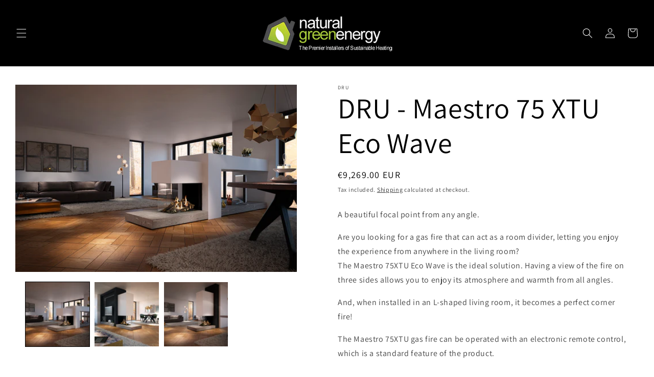

--- FILE ---
content_type: text/html; charset=utf-8
request_url: https://www.naturalgreenenergy.ie/products/dru-maestro-75-xtu-eco-wave
body_size: 30594
content:
<!doctype html>
<html class="no-js" lang="en">
  <head>
    <meta name="apple-mobile-web-app-title" content="NGE">
    <link rel="manifest" href="/manifest.json">
    <link rel="apple-touch-icon" href='https://cdn.shopify.com/s/files/1/1615/7855/files/App_Icon_dcb28fad-1845-4f43-aef9-c54cf5f898cf.jpg?v=1765465071'>
    <meta charset="utf-8">
    <meta http-equiv="X-UA-Compatible" content="IE=edge">
    <meta name="viewport" content="width=device-width,initial-scale=1">
    <meta name="theme-color" content="">
    <link rel="canonical" href="https://www.naturalgreenenergy.ie/products/dru-maestro-75-xtu-eco-wave">
    <link rel="preconnect" href="https://cdn.shopify.com" crossorigin><link rel="icon" type="image/png" href="//www.naturalgreenenergy.ie/cdn/shop/files/LOGO_e92e0b5e-31d7-4b90-883c-170ba53c769a.png?crop=center&height=32&v=1754044302&width=32"><link rel="preconnect" href="https://fonts.shopifycdn.com" crossorigin><title>
      DRU - Maestro 75 XTU Eco Wave
 &ndash; Natural Green Energy</title>

    
      <meta name="description" content="A beautiful focal point from any angle. Are you looking for a gas fire that can act as a room divider, letting you enjoy the experience from anywhere in the living room?The Maestro 75XTU Eco Wave is the ideal solution. Having a view of the fire on three sides allows you to enjoy its atmosphere and warmth from all angle">
    

    

<meta property="og:site_name" content="Natural Green Energy">
<meta property="og:url" content="https://www.naturalgreenenergy.ie/products/dru-maestro-75-xtu-eco-wave">
<meta property="og:title" content="DRU - Maestro 75 XTU Eco Wave">
<meta property="og:type" content="product">
<meta property="og:description" content="A beautiful focal point from any angle. Are you looking for a gas fire that can act as a room divider, letting you enjoy the experience from anywhere in the living room?The Maestro 75XTU Eco Wave is the ideal solution. Having a view of the fire on three sides allows you to enjoy its atmosphere and warmth from all angle"><meta property="og:image" content="http://www.naturalgreenenergy.ie/cdn/shop/products/DRU_Maestro_75XTU_Eco_Wave.jpg?v=1636110672">
  <meta property="og:image:secure_url" content="https://www.naturalgreenenergy.ie/cdn/shop/products/DRU_Maestro_75XTU_Eco_Wave.jpg?v=1636110672">
  <meta property="og:image:width" content="1050">
  <meta property="og:image:height" content="700"><meta property="og:price:amount" content="9,269.00">
  <meta property="og:price:currency" content="EUR"><meta name="twitter:card" content="summary_large_image">
<meta name="twitter:title" content="DRU - Maestro 75 XTU Eco Wave">
<meta name="twitter:description" content="A beautiful focal point from any angle. Are you looking for a gas fire that can act as a room divider, letting you enjoy the experience from anywhere in the living room?The Maestro 75XTU Eco Wave is the ideal solution. Having a view of the fire on three sides allows you to enjoy its atmosphere and warmth from all angle">


    <script src="//www.naturalgreenenergy.ie/cdn/shop/t/23/assets/constants.js?v=95358004781563950421684317587" defer="defer"></script>
    <script src="//www.naturalgreenenergy.ie/cdn/shop/t/23/assets/pubsub.js?v=2921868252632587581684317587" defer="defer"></script>
    <script src="//www.naturalgreenenergy.ie/cdn/shop/t/23/assets/global.js?v=127210358271191040921684317587" defer="defer"></script>
    <script>window.performance && window.performance.mark && window.performance.mark('shopify.content_for_header.start');</script><meta name="google-site-verification" content="lM8Qi-Tfh8PKf96N4Z20HpVwrT6Lz8IErvaIadyNi7M">
<meta id="shopify-digital-wallet" name="shopify-digital-wallet" content="/16157855/digital_wallets/dialog">
<meta name="shopify-checkout-api-token" content="6024b3d2f0dfc533d58ee94915478f63">
<link rel="alternate" type="application/json+oembed" href="https://www.naturalgreenenergy.ie/products/dru-maestro-75-xtu-eco-wave.oembed">
<script async="async" src="/checkouts/internal/preloads.js?locale=en-IE"></script>
<link rel="preconnect" href="https://shop.app" crossorigin="anonymous">
<script async="async" src="https://shop.app/checkouts/internal/preloads.js?locale=en-IE&shop_id=16157855" crossorigin="anonymous"></script>
<script id="apple-pay-shop-capabilities" type="application/json">{"shopId":16157855,"countryCode":"IE","currencyCode":"EUR","merchantCapabilities":["supports3DS"],"merchantId":"gid:\/\/shopify\/Shop\/16157855","merchantName":"Natural Green Energy","requiredBillingContactFields":["postalAddress","email","phone"],"requiredShippingContactFields":["postalAddress","email","phone"],"shippingType":"shipping","supportedNetworks":["visa","maestro","masterCard"],"total":{"type":"pending","label":"Natural Green Energy","amount":"1.00"},"shopifyPaymentsEnabled":true,"supportsSubscriptions":true}</script>
<script id="shopify-features" type="application/json">{"accessToken":"6024b3d2f0dfc533d58ee94915478f63","betas":["rich-media-storefront-analytics"],"domain":"www.naturalgreenenergy.ie","predictiveSearch":true,"shopId":16157855,"locale":"en"}</script>
<script>var Shopify = Shopify || {};
Shopify.shop = "natural-green-energy.myshopify.com";
Shopify.locale = "en";
Shopify.currency = {"active":"EUR","rate":"1.0"};
Shopify.country = "IE";
Shopify.theme = {"name":"Sales on update site April 2023","id":149385478469,"schema_name":"Ride","schema_version":"9.0.0","theme_store_id":1500,"role":"main"};
Shopify.theme.handle = "null";
Shopify.theme.style = {"id":null,"handle":null};
Shopify.cdnHost = "www.naturalgreenenergy.ie/cdn";
Shopify.routes = Shopify.routes || {};
Shopify.routes.root = "/";</script>
<script type="module">!function(o){(o.Shopify=o.Shopify||{}).modules=!0}(window);</script>
<script>!function(o){function n(){var o=[];function n(){o.push(Array.prototype.slice.apply(arguments))}return n.q=o,n}var t=o.Shopify=o.Shopify||{};t.loadFeatures=n(),t.autoloadFeatures=n()}(window);</script>
<script>
  window.ShopifyPay = window.ShopifyPay || {};
  window.ShopifyPay.apiHost = "shop.app\/pay";
  window.ShopifyPay.redirectState = null;
</script>
<script id="shop-js-analytics" type="application/json">{"pageType":"product"}</script>
<script defer="defer" async type="module" src="//www.naturalgreenenergy.ie/cdn/shopifycloud/shop-js/modules/v2/client.init-shop-cart-sync_BT-GjEfc.en.esm.js"></script>
<script defer="defer" async type="module" src="//www.naturalgreenenergy.ie/cdn/shopifycloud/shop-js/modules/v2/chunk.common_D58fp_Oc.esm.js"></script>
<script defer="defer" async type="module" src="//www.naturalgreenenergy.ie/cdn/shopifycloud/shop-js/modules/v2/chunk.modal_xMitdFEc.esm.js"></script>
<script type="module">
  await import("//www.naturalgreenenergy.ie/cdn/shopifycloud/shop-js/modules/v2/client.init-shop-cart-sync_BT-GjEfc.en.esm.js");
await import("//www.naturalgreenenergy.ie/cdn/shopifycloud/shop-js/modules/v2/chunk.common_D58fp_Oc.esm.js");
await import("//www.naturalgreenenergy.ie/cdn/shopifycloud/shop-js/modules/v2/chunk.modal_xMitdFEc.esm.js");

  window.Shopify.SignInWithShop?.initShopCartSync?.({"fedCMEnabled":true,"windoidEnabled":true});

</script>
<script>
  window.Shopify = window.Shopify || {};
  if (!window.Shopify.featureAssets) window.Shopify.featureAssets = {};
  window.Shopify.featureAssets['shop-js'] = {"shop-cart-sync":["modules/v2/client.shop-cart-sync_DZOKe7Ll.en.esm.js","modules/v2/chunk.common_D58fp_Oc.esm.js","modules/v2/chunk.modal_xMitdFEc.esm.js"],"init-fed-cm":["modules/v2/client.init-fed-cm_B6oLuCjv.en.esm.js","modules/v2/chunk.common_D58fp_Oc.esm.js","modules/v2/chunk.modal_xMitdFEc.esm.js"],"shop-cash-offers":["modules/v2/client.shop-cash-offers_D2sdYoxE.en.esm.js","modules/v2/chunk.common_D58fp_Oc.esm.js","modules/v2/chunk.modal_xMitdFEc.esm.js"],"shop-login-button":["modules/v2/client.shop-login-button_QeVjl5Y3.en.esm.js","modules/v2/chunk.common_D58fp_Oc.esm.js","modules/v2/chunk.modal_xMitdFEc.esm.js"],"pay-button":["modules/v2/client.pay-button_DXTOsIq6.en.esm.js","modules/v2/chunk.common_D58fp_Oc.esm.js","modules/v2/chunk.modal_xMitdFEc.esm.js"],"shop-button":["modules/v2/client.shop-button_DQZHx9pm.en.esm.js","modules/v2/chunk.common_D58fp_Oc.esm.js","modules/v2/chunk.modal_xMitdFEc.esm.js"],"avatar":["modules/v2/client.avatar_BTnouDA3.en.esm.js"],"init-windoid":["modules/v2/client.init-windoid_CR1B-cfM.en.esm.js","modules/v2/chunk.common_D58fp_Oc.esm.js","modules/v2/chunk.modal_xMitdFEc.esm.js"],"init-shop-for-new-customer-accounts":["modules/v2/client.init-shop-for-new-customer-accounts_C_vY_xzh.en.esm.js","modules/v2/client.shop-login-button_QeVjl5Y3.en.esm.js","modules/v2/chunk.common_D58fp_Oc.esm.js","modules/v2/chunk.modal_xMitdFEc.esm.js"],"init-shop-email-lookup-coordinator":["modules/v2/client.init-shop-email-lookup-coordinator_BI7n9ZSv.en.esm.js","modules/v2/chunk.common_D58fp_Oc.esm.js","modules/v2/chunk.modal_xMitdFEc.esm.js"],"init-shop-cart-sync":["modules/v2/client.init-shop-cart-sync_BT-GjEfc.en.esm.js","modules/v2/chunk.common_D58fp_Oc.esm.js","modules/v2/chunk.modal_xMitdFEc.esm.js"],"shop-toast-manager":["modules/v2/client.shop-toast-manager_DiYdP3xc.en.esm.js","modules/v2/chunk.common_D58fp_Oc.esm.js","modules/v2/chunk.modal_xMitdFEc.esm.js"],"init-customer-accounts":["modules/v2/client.init-customer-accounts_D9ZNqS-Q.en.esm.js","modules/v2/client.shop-login-button_QeVjl5Y3.en.esm.js","modules/v2/chunk.common_D58fp_Oc.esm.js","modules/v2/chunk.modal_xMitdFEc.esm.js"],"init-customer-accounts-sign-up":["modules/v2/client.init-customer-accounts-sign-up_iGw4briv.en.esm.js","modules/v2/client.shop-login-button_QeVjl5Y3.en.esm.js","modules/v2/chunk.common_D58fp_Oc.esm.js","modules/v2/chunk.modal_xMitdFEc.esm.js"],"shop-follow-button":["modules/v2/client.shop-follow-button_CqMgW2wH.en.esm.js","modules/v2/chunk.common_D58fp_Oc.esm.js","modules/v2/chunk.modal_xMitdFEc.esm.js"],"checkout-modal":["modules/v2/client.checkout-modal_xHeaAweL.en.esm.js","modules/v2/chunk.common_D58fp_Oc.esm.js","modules/v2/chunk.modal_xMitdFEc.esm.js"],"shop-login":["modules/v2/client.shop-login_D91U-Q7h.en.esm.js","modules/v2/chunk.common_D58fp_Oc.esm.js","modules/v2/chunk.modal_xMitdFEc.esm.js"],"lead-capture":["modules/v2/client.lead-capture_BJmE1dJe.en.esm.js","modules/v2/chunk.common_D58fp_Oc.esm.js","modules/v2/chunk.modal_xMitdFEc.esm.js"],"payment-terms":["modules/v2/client.payment-terms_Ci9AEqFq.en.esm.js","modules/v2/chunk.common_D58fp_Oc.esm.js","modules/v2/chunk.modal_xMitdFEc.esm.js"]};
</script>
<script>(function() {
  var isLoaded = false;
  function asyncLoad() {
    if (isLoaded) return;
    isLoaded = true;
    var urls = ["https:\/\/cloudsearch-1f874.kxcdn.com\/shopify.js?srp=\/a\/search\u0026filtersEnabled=1\u0026appEmbedOnly=1\u0026shop=natural-green-energy.myshopify.com"];
    for (var i = 0; i < urls.length; i++) {
      var s = document.createElement('script');
      s.type = 'text/javascript';
      s.async = true;
      s.src = urls[i];
      var x = document.getElementsByTagName('script')[0];
      x.parentNode.insertBefore(s, x);
    }
  };
  if(window.attachEvent) {
    window.attachEvent('onload', asyncLoad);
  } else {
    window.addEventListener('load', asyncLoad, false);
  }
})();</script>
<script id="__st">var __st={"a":16157855,"offset":0,"reqid":"43c2f6b0-4013-4e5b-8abf-6a80f9c93f6a-1769516534","pageurl":"www.naturalgreenenergy.ie\/products\/dru-maestro-75-xtu-eco-wave","u":"17e59b8f8ef5","p":"product","rtyp":"product","rid":6605837533207};</script>
<script>window.ShopifyPaypalV4VisibilityTracking = true;</script>
<script id="captcha-bootstrap">!function(){'use strict';const t='contact',e='account',n='new_comment',o=[[t,t],['blogs',n],['comments',n],[t,'customer']],c=[[e,'customer_login'],[e,'guest_login'],[e,'recover_customer_password'],[e,'create_customer']],r=t=>t.map((([t,e])=>`form[action*='/${t}']:not([data-nocaptcha='true']) input[name='form_type'][value='${e}']`)).join(','),a=t=>()=>t?[...document.querySelectorAll(t)].map((t=>t.form)):[];function s(){const t=[...o],e=r(t);return a(e)}const i='password',u='form_key',d=['recaptcha-v3-token','g-recaptcha-response','h-captcha-response',i],f=()=>{try{return window.sessionStorage}catch{return}},m='__shopify_v',_=t=>t.elements[u];function p(t,e,n=!1){try{const o=window.sessionStorage,c=JSON.parse(o.getItem(e)),{data:r}=function(t){const{data:e,action:n}=t;return t[m]||n?{data:e,action:n}:{data:t,action:n}}(c);for(const[e,n]of Object.entries(r))t.elements[e]&&(t.elements[e].value=n);n&&o.removeItem(e)}catch(o){console.error('form repopulation failed',{error:o})}}const l='form_type',E='cptcha';function T(t){t.dataset[E]=!0}const w=window,h=w.document,L='Shopify',v='ce_forms',y='captcha';let A=!1;((t,e)=>{const n=(g='f06e6c50-85a8-45c8-87d0-21a2b65856fe',I='https://cdn.shopify.com/shopifycloud/storefront-forms-hcaptcha/ce_storefront_forms_captcha_hcaptcha.v1.5.2.iife.js',D={infoText:'Protected by hCaptcha',privacyText:'Privacy',termsText:'Terms'},(t,e,n)=>{const o=w[L][v],c=o.bindForm;if(c)return c(t,g,e,D).then(n);var r;o.q.push([[t,g,e,D],n]),r=I,A||(h.body.append(Object.assign(h.createElement('script'),{id:'captcha-provider',async:!0,src:r})),A=!0)});var g,I,D;w[L]=w[L]||{},w[L][v]=w[L][v]||{},w[L][v].q=[],w[L][y]=w[L][y]||{},w[L][y].protect=function(t,e){n(t,void 0,e),T(t)},Object.freeze(w[L][y]),function(t,e,n,w,h,L){const[v,y,A,g]=function(t,e,n){const i=e?o:[],u=t?c:[],d=[...i,...u],f=r(d),m=r(i),_=r(d.filter((([t,e])=>n.includes(e))));return[a(f),a(m),a(_),s()]}(w,h,L),I=t=>{const e=t.target;return e instanceof HTMLFormElement?e:e&&e.form},D=t=>v().includes(t);t.addEventListener('submit',(t=>{const e=I(t);if(!e)return;const n=D(e)&&!e.dataset.hcaptchaBound&&!e.dataset.recaptchaBound,o=_(e),c=g().includes(e)&&(!o||!o.value);(n||c)&&t.preventDefault(),c&&!n&&(function(t){try{if(!f())return;!function(t){const e=f();if(!e)return;const n=_(t);if(!n)return;const o=n.value;o&&e.removeItem(o)}(t);const e=Array.from(Array(32),(()=>Math.random().toString(36)[2])).join('');!function(t,e){_(t)||t.append(Object.assign(document.createElement('input'),{type:'hidden',name:u})),t.elements[u].value=e}(t,e),function(t,e){const n=f();if(!n)return;const o=[...t.querySelectorAll(`input[type='${i}']`)].map((({name:t})=>t)),c=[...d,...o],r={};for(const[a,s]of new FormData(t).entries())c.includes(a)||(r[a]=s);n.setItem(e,JSON.stringify({[m]:1,action:t.action,data:r}))}(t,e)}catch(e){console.error('failed to persist form',e)}}(e),e.submit())}));const S=(t,e)=>{t&&!t.dataset[E]&&(n(t,e.some((e=>e===t))),T(t))};for(const o of['focusin','change'])t.addEventListener(o,(t=>{const e=I(t);D(e)&&S(e,y())}));const B=e.get('form_key'),M=e.get(l),P=B&&M;t.addEventListener('DOMContentLoaded',(()=>{const t=y();if(P)for(const e of t)e.elements[l].value===M&&p(e,B);[...new Set([...A(),...v().filter((t=>'true'===t.dataset.shopifyCaptcha))])].forEach((e=>S(e,t)))}))}(h,new URLSearchParams(w.location.search),n,t,e,['guest_login'])})(!0,!0)}();</script>
<script integrity="sha256-4kQ18oKyAcykRKYeNunJcIwy7WH5gtpwJnB7kiuLZ1E=" data-source-attribution="shopify.loadfeatures" defer="defer" src="//www.naturalgreenenergy.ie/cdn/shopifycloud/storefront/assets/storefront/load_feature-a0a9edcb.js" crossorigin="anonymous"></script>
<script crossorigin="anonymous" defer="defer" src="//www.naturalgreenenergy.ie/cdn/shopifycloud/storefront/assets/shopify_pay/storefront-65b4c6d7.js?v=20250812"></script>
<script data-source-attribution="shopify.dynamic_checkout.dynamic.init">var Shopify=Shopify||{};Shopify.PaymentButton=Shopify.PaymentButton||{isStorefrontPortableWallets:!0,init:function(){window.Shopify.PaymentButton.init=function(){};var t=document.createElement("script");t.src="https://www.naturalgreenenergy.ie/cdn/shopifycloud/portable-wallets/latest/portable-wallets.en.js",t.type="module",document.head.appendChild(t)}};
</script>
<script data-source-attribution="shopify.dynamic_checkout.buyer_consent">
  function portableWalletsHideBuyerConsent(e){var t=document.getElementById("shopify-buyer-consent"),n=document.getElementById("shopify-subscription-policy-button");t&&n&&(t.classList.add("hidden"),t.setAttribute("aria-hidden","true"),n.removeEventListener("click",e))}function portableWalletsShowBuyerConsent(e){var t=document.getElementById("shopify-buyer-consent"),n=document.getElementById("shopify-subscription-policy-button");t&&n&&(t.classList.remove("hidden"),t.removeAttribute("aria-hidden"),n.addEventListener("click",e))}window.Shopify?.PaymentButton&&(window.Shopify.PaymentButton.hideBuyerConsent=portableWalletsHideBuyerConsent,window.Shopify.PaymentButton.showBuyerConsent=portableWalletsShowBuyerConsent);
</script>
<script data-source-attribution="shopify.dynamic_checkout.cart.bootstrap">document.addEventListener("DOMContentLoaded",(function(){function t(){return document.querySelector("shopify-accelerated-checkout-cart, shopify-accelerated-checkout")}if(t())Shopify.PaymentButton.init();else{new MutationObserver((function(e,n){t()&&(Shopify.PaymentButton.init(),n.disconnect())})).observe(document.body,{childList:!0,subtree:!0})}}));
</script>
<link id="shopify-accelerated-checkout-styles" rel="stylesheet" media="screen" href="https://www.naturalgreenenergy.ie/cdn/shopifycloud/portable-wallets/latest/accelerated-checkout-backwards-compat.css" crossorigin="anonymous">
<style id="shopify-accelerated-checkout-cart">
        #shopify-buyer-consent {
  margin-top: 1em;
  display: inline-block;
  width: 100%;
}

#shopify-buyer-consent.hidden {
  display: none;
}

#shopify-subscription-policy-button {
  background: none;
  border: none;
  padding: 0;
  text-decoration: underline;
  font-size: inherit;
  cursor: pointer;
}

#shopify-subscription-policy-button::before {
  box-shadow: none;
}

      </style>
<script id="sections-script" data-sections="header" defer="defer" src="//www.naturalgreenenergy.ie/cdn/shop/t/23/compiled_assets/scripts.js?v=1566"></script>
<script>window.performance && window.performance.mark && window.performance.mark('shopify.content_for_header.end');</script>


    <style data-shopify>
      @font-face {
  font-family: Assistant;
  font-weight: 400;
  font-style: normal;
  font-display: swap;
  src: url("//www.naturalgreenenergy.ie/cdn/fonts/assistant/assistant_n4.9120912a469cad1cc292572851508ca49d12e768.woff2") format("woff2"),
       url("//www.naturalgreenenergy.ie/cdn/fonts/assistant/assistant_n4.6e9875ce64e0fefcd3f4446b7ec9036b3ddd2985.woff") format("woff");
}

      @font-face {
  font-family: Assistant;
  font-weight: 700;
  font-style: normal;
  font-display: swap;
  src: url("//www.naturalgreenenergy.ie/cdn/fonts/assistant/assistant_n7.bf44452348ec8b8efa3aa3068825305886b1c83c.woff2") format("woff2"),
       url("//www.naturalgreenenergy.ie/cdn/fonts/assistant/assistant_n7.0c887fee83f6b3bda822f1150b912c72da0f7b64.woff") format("woff");
}

      
      
      @font-face {
  font-family: Assistant;
  font-weight: 400;
  font-style: normal;
  font-display: swap;
  src: url("//www.naturalgreenenergy.ie/cdn/fonts/assistant/assistant_n4.9120912a469cad1cc292572851508ca49d12e768.woff2") format("woff2"),
       url("//www.naturalgreenenergy.ie/cdn/fonts/assistant/assistant_n4.6e9875ce64e0fefcd3f4446b7ec9036b3ddd2985.woff") format("woff");
}


      :root {
        --font-body-family: Assistant, sans-serif;
        --font-body-style: normal;
        --font-body-weight: 400;
        --font-body-weight-bold: 700;

        --font-heading-family: Assistant, sans-serif;
        --font-heading-style: normal;
        --font-heading-weight: 400;

        --font-body-scale: 1.0;
        --font-heading-scale: 1.4;

        --color-base-text: 0, 0, 0;
        --color-shadow: 0, 0, 0;
        --color-base-background-1: 255, 255, 255;
        --color-base-background-2: 245, 245, 245;
        --color-base-solid-button-labels: 255, 255, 255;
        --color-base-outline-button-labels: 18, 18, 18;
        --color-base-accent-1: 0, 0, 0;
        --color-base-accent-2: 192, 228, 87;
        --payment-terms-background-color: #ffffff;

        --gradient-base-background-1: #ffffff;
        --gradient-base-background-2: #f5f5f5;
        --gradient-base-accent-1: #000000;
        --gradient-base-accent-2: #c0e457;

        --media-padding: px;
        --media-border-opacity: 0.1;
        --media-border-width: 0px;
        --media-radius: 0px;
        --media-shadow-opacity: 0.0;
        --media-shadow-horizontal-offset: 0px;
        --media-shadow-vertical-offset: 4px;
        --media-shadow-blur-radius: 5px;
        --media-shadow-visible: 0;

        --page-width: 160rem;
        --page-width-margin: 0rem;

        --product-card-image-padding: 0.0rem;
        --product-card-corner-radius: 0.0rem;
        --product-card-text-alignment: left;
        --product-card-border-width: 0.0rem;
        --product-card-border-opacity: 0.1;
        --product-card-shadow-opacity: 0.0;
        --product-card-shadow-visible: 0;
        --product-card-shadow-horizontal-offset: 0.0rem;
        --product-card-shadow-vertical-offset: 0.4rem;
        --product-card-shadow-blur-radius: 0.5rem;

        --collection-card-image-padding: 0.0rem;
        --collection-card-corner-radius: 0.0rem;
        --collection-card-text-alignment: left;
        --collection-card-border-width: 0.0rem;
        --collection-card-border-opacity: 0.1;
        --collection-card-shadow-opacity: 0.0;
        --collection-card-shadow-visible: 0;
        --collection-card-shadow-horizontal-offset: 0.0rem;
        --collection-card-shadow-vertical-offset: 0.4rem;
        --collection-card-shadow-blur-radius: 0.5rem;

        --blog-card-image-padding: 0.0rem;
        --blog-card-corner-radius: 0.0rem;
        --blog-card-text-alignment: left;
        --blog-card-border-width: 0.0rem;
        --blog-card-border-opacity: 0.1;
        --blog-card-shadow-opacity: 0.0;
        --blog-card-shadow-visible: 0;
        --blog-card-shadow-horizontal-offset: 0.0rem;
        --blog-card-shadow-vertical-offset: 0.4rem;
        --blog-card-shadow-blur-radius: 0.5rem;

        --badge-corner-radius: 4.0rem;

        --popup-border-width: 1px;
        --popup-border-opacity: 0.1;
        --popup-corner-radius: 0px;
        --popup-shadow-opacity: 0.0;
        --popup-shadow-horizontal-offset: 0px;
        --popup-shadow-vertical-offset: 4px;
        --popup-shadow-blur-radius: 5px;

        --drawer-border-width: 1px;
        --drawer-border-opacity: 0.1;
        --drawer-shadow-opacity: 0.0;
        --drawer-shadow-horizontal-offset: 0px;
        --drawer-shadow-vertical-offset: 4px;
        --drawer-shadow-blur-radius: 5px;

        --spacing-sections-desktop: 52px;
        --spacing-sections-mobile: 36px;

        --grid-desktop-vertical-spacing: 40px;
        --grid-desktop-horizontal-spacing: 40px;
        --grid-mobile-vertical-spacing: 20px;
        --grid-mobile-horizontal-spacing: 20px;

        --text-boxes-border-opacity: 0.1;
        --text-boxes-border-width: 0px;
        --text-boxes-radius: 0px;
        --text-boxes-shadow-opacity: 0.0;
        --text-boxes-shadow-visible: 0;
        --text-boxes-shadow-horizontal-offset: 0px;
        --text-boxes-shadow-vertical-offset: 4px;
        --text-boxes-shadow-blur-radius: 5px;

        --buttons-radius: 0px;
        --buttons-radius-outset: 0px;
        --buttons-border-width: 1px;
        --buttons-border-opacity: 1.0;
        --buttons-shadow-opacity: 0.0;
        --buttons-shadow-visible: 0;
        --buttons-shadow-horizontal-offset: 0px;
        --buttons-shadow-vertical-offset: 4px;
        --buttons-shadow-blur-radius: 5px;
        --buttons-border-offset: 0px;

        --inputs-radius: 0px;
        --inputs-border-width: 1px;
        --inputs-border-opacity: 0.55;
        --inputs-shadow-opacity: 0.0;
        --inputs-shadow-horizontal-offset: 0px;
        --inputs-margin-offset: 0px;
        --inputs-shadow-vertical-offset: 4px;
        --inputs-shadow-blur-radius: 5px;
        --inputs-radius-outset: 0px;

        --variant-pills-radius: 40px;
        --variant-pills-border-width: 1px;
        --variant-pills-border-opacity: 0.55;
        --variant-pills-shadow-opacity: 0.0;
        --variant-pills-shadow-horizontal-offset: 0px;
        --variant-pills-shadow-vertical-offset: 4px;
        --variant-pills-shadow-blur-radius: 5px;
      }

      *,
      *::before,
      *::after {
        box-sizing: inherit;
      }

      html {
        box-sizing: border-box;
        font-size: calc(var(--font-body-scale) * 62.5%);
        height: 100%;
      }

      body {
        display: grid;
        grid-template-rows: auto auto 1fr auto;
        grid-template-columns: 100%;
        min-height: 100%;
        margin: 0;
        font-size: 1.5rem;
        letter-spacing: 0.06rem;
        line-height: calc(1 + 0.8 / var(--font-body-scale));
        font-family: var(--font-body-family);
        font-style: var(--font-body-style);
        font-weight: var(--font-body-weight);
      }

      @media screen and (min-width: 750px) {
        body {
          font-size: 1.6rem;
        }
      }
    </style>

    <link href="//www.naturalgreenenergy.ie/cdn/shop/t/23/assets/base.css?v=140624990073879848751765799682" rel="stylesheet" type="text/css" media="all" />
<link rel="preload" as="font" href="//www.naturalgreenenergy.ie/cdn/fonts/assistant/assistant_n4.9120912a469cad1cc292572851508ca49d12e768.woff2" type="font/woff2" crossorigin><link rel="preload" as="font" href="//www.naturalgreenenergy.ie/cdn/fonts/assistant/assistant_n4.9120912a469cad1cc292572851508ca49d12e768.woff2" type="font/woff2" crossorigin><link rel="stylesheet" href="//www.naturalgreenenergy.ie/cdn/shop/t/23/assets/component-predictive-search.css?v=85913294783299393391684317587" media="print" onload="this.media='all'"><script>document.documentElement.className = document.documentElement.className.replace('no-js', 'js');
    if (Shopify.designMode) {
      document.documentElement.classList.add('shopify-design-mode');
    }
    </script>
  <!-- BEGIN app block: shopify://apps/xcloud-search-product-filter/blocks/cloudsearch_opt/8ddbd0bf-e311-492e-ab28-69d0ad268fac --><!-- END app block --><script src="https://cdn.shopify.com/extensions/019b03f2-74ec-7b24-a3a5-6d0193115a31/cloudsearch-63/assets/shopify.js" type="text/javascript" defer="defer"></script>
<link href="https://monorail-edge.shopifysvc.com" rel="dns-prefetch">
<script>(function(){if ("sendBeacon" in navigator && "performance" in window) {try {var session_token_from_headers = performance.getEntriesByType('navigation')[0].serverTiming.find(x => x.name == '_s').description;} catch {var session_token_from_headers = undefined;}var session_cookie_matches = document.cookie.match(/_shopify_s=([^;]*)/);var session_token_from_cookie = session_cookie_matches && session_cookie_matches.length === 2 ? session_cookie_matches[1] : "";var session_token = session_token_from_headers || session_token_from_cookie || "";function handle_abandonment_event(e) {var entries = performance.getEntries().filter(function(entry) {return /monorail-edge.shopifysvc.com/.test(entry.name);});if (!window.abandonment_tracked && entries.length === 0) {window.abandonment_tracked = true;var currentMs = Date.now();var navigation_start = performance.timing.navigationStart;var payload = {shop_id: 16157855,url: window.location.href,navigation_start,duration: currentMs - navigation_start,session_token,page_type: "product"};window.navigator.sendBeacon("https://monorail-edge.shopifysvc.com/v1/produce", JSON.stringify({schema_id: "online_store_buyer_site_abandonment/1.1",payload: payload,metadata: {event_created_at_ms: currentMs,event_sent_at_ms: currentMs}}));}}window.addEventListener('pagehide', handle_abandonment_event);}}());</script>
<script id="web-pixels-manager-setup">(function e(e,d,r,n,o){if(void 0===o&&(o={}),!Boolean(null===(a=null===(i=window.Shopify)||void 0===i?void 0:i.analytics)||void 0===a?void 0:a.replayQueue)){var i,a;window.Shopify=window.Shopify||{};var t=window.Shopify;t.analytics=t.analytics||{};var s=t.analytics;s.replayQueue=[],s.publish=function(e,d,r){return s.replayQueue.push([e,d,r]),!0};try{self.performance.mark("wpm:start")}catch(e){}var l=function(){var e={modern:/Edge?\/(1{2}[4-9]|1[2-9]\d|[2-9]\d{2}|\d{4,})\.\d+(\.\d+|)|Firefox\/(1{2}[4-9]|1[2-9]\d|[2-9]\d{2}|\d{4,})\.\d+(\.\d+|)|Chrom(ium|e)\/(9{2}|\d{3,})\.\d+(\.\d+|)|(Maci|X1{2}).+ Version\/(15\.\d+|(1[6-9]|[2-9]\d|\d{3,})\.\d+)([,.]\d+|)( \(\w+\)|)( Mobile\/\w+|) Safari\/|Chrome.+OPR\/(9{2}|\d{3,})\.\d+\.\d+|(CPU[ +]OS|iPhone[ +]OS|CPU[ +]iPhone|CPU IPhone OS|CPU iPad OS)[ +]+(15[._]\d+|(1[6-9]|[2-9]\d|\d{3,})[._]\d+)([._]\d+|)|Android:?[ /-](13[3-9]|1[4-9]\d|[2-9]\d{2}|\d{4,})(\.\d+|)(\.\d+|)|Android.+Firefox\/(13[5-9]|1[4-9]\d|[2-9]\d{2}|\d{4,})\.\d+(\.\d+|)|Android.+Chrom(ium|e)\/(13[3-9]|1[4-9]\d|[2-9]\d{2}|\d{4,})\.\d+(\.\d+|)|SamsungBrowser\/([2-9]\d|\d{3,})\.\d+/,legacy:/Edge?\/(1[6-9]|[2-9]\d|\d{3,})\.\d+(\.\d+|)|Firefox\/(5[4-9]|[6-9]\d|\d{3,})\.\d+(\.\d+|)|Chrom(ium|e)\/(5[1-9]|[6-9]\d|\d{3,})\.\d+(\.\d+|)([\d.]+$|.*Safari\/(?![\d.]+ Edge\/[\d.]+$))|(Maci|X1{2}).+ Version\/(10\.\d+|(1[1-9]|[2-9]\d|\d{3,})\.\d+)([,.]\d+|)( \(\w+\)|)( Mobile\/\w+|) Safari\/|Chrome.+OPR\/(3[89]|[4-9]\d|\d{3,})\.\d+\.\d+|(CPU[ +]OS|iPhone[ +]OS|CPU[ +]iPhone|CPU IPhone OS|CPU iPad OS)[ +]+(10[._]\d+|(1[1-9]|[2-9]\d|\d{3,})[._]\d+)([._]\d+|)|Android:?[ /-](13[3-9]|1[4-9]\d|[2-9]\d{2}|\d{4,})(\.\d+|)(\.\d+|)|Mobile Safari.+OPR\/([89]\d|\d{3,})\.\d+\.\d+|Android.+Firefox\/(13[5-9]|1[4-9]\d|[2-9]\d{2}|\d{4,})\.\d+(\.\d+|)|Android.+Chrom(ium|e)\/(13[3-9]|1[4-9]\d|[2-9]\d{2}|\d{4,})\.\d+(\.\d+|)|Android.+(UC? ?Browser|UCWEB|U3)[ /]?(15\.([5-9]|\d{2,})|(1[6-9]|[2-9]\d|\d{3,})\.\d+)\.\d+|SamsungBrowser\/(5\.\d+|([6-9]|\d{2,})\.\d+)|Android.+MQ{2}Browser\/(14(\.(9|\d{2,})|)|(1[5-9]|[2-9]\d|\d{3,})(\.\d+|))(\.\d+|)|K[Aa][Ii]OS\/(3\.\d+|([4-9]|\d{2,})\.\d+)(\.\d+|)/},d=e.modern,r=e.legacy,n=navigator.userAgent;return n.match(d)?"modern":n.match(r)?"legacy":"unknown"}(),u="modern"===l?"modern":"legacy",c=(null!=n?n:{modern:"",legacy:""})[u],f=function(e){return[e.baseUrl,"/wpm","/b",e.hashVersion,"modern"===e.buildTarget?"m":"l",".js"].join("")}({baseUrl:d,hashVersion:r,buildTarget:u}),m=function(e){var d=e.version,r=e.bundleTarget,n=e.surface,o=e.pageUrl,i=e.monorailEndpoint;return{emit:function(e){var a=e.status,t=e.errorMsg,s=(new Date).getTime(),l=JSON.stringify({metadata:{event_sent_at_ms:s},events:[{schema_id:"web_pixels_manager_load/3.1",payload:{version:d,bundle_target:r,page_url:o,status:a,surface:n,error_msg:t},metadata:{event_created_at_ms:s}}]});if(!i)return console&&console.warn&&console.warn("[Web Pixels Manager] No Monorail endpoint provided, skipping logging."),!1;try{return self.navigator.sendBeacon.bind(self.navigator)(i,l)}catch(e){}var u=new XMLHttpRequest;try{return u.open("POST",i,!0),u.setRequestHeader("Content-Type","text/plain"),u.send(l),!0}catch(e){return console&&console.warn&&console.warn("[Web Pixels Manager] Got an unhandled error while logging to Monorail."),!1}}}}({version:r,bundleTarget:l,surface:e.surface,pageUrl:self.location.href,monorailEndpoint:e.monorailEndpoint});try{o.browserTarget=l,function(e){var d=e.src,r=e.async,n=void 0===r||r,o=e.onload,i=e.onerror,a=e.sri,t=e.scriptDataAttributes,s=void 0===t?{}:t,l=document.createElement("script"),u=document.querySelector("head"),c=document.querySelector("body");if(l.async=n,l.src=d,a&&(l.integrity=a,l.crossOrigin="anonymous"),s)for(var f in s)if(Object.prototype.hasOwnProperty.call(s,f))try{l.dataset[f]=s[f]}catch(e){}if(o&&l.addEventListener("load",o),i&&l.addEventListener("error",i),u)u.appendChild(l);else{if(!c)throw new Error("Did not find a head or body element to append the script");c.appendChild(l)}}({src:f,async:!0,onload:function(){if(!function(){var e,d;return Boolean(null===(d=null===(e=window.Shopify)||void 0===e?void 0:e.analytics)||void 0===d?void 0:d.initialized)}()){var d=window.webPixelsManager.init(e)||void 0;if(d){var r=window.Shopify.analytics;r.replayQueue.forEach((function(e){var r=e[0],n=e[1],o=e[2];d.publishCustomEvent(r,n,o)})),r.replayQueue=[],r.publish=d.publishCustomEvent,r.visitor=d.visitor,r.initialized=!0}}},onerror:function(){return m.emit({status:"failed",errorMsg:"".concat(f," has failed to load")})},sri:function(e){var d=/^sha384-[A-Za-z0-9+/=]+$/;return"string"==typeof e&&d.test(e)}(c)?c:"",scriptDataAttributes:o}),m.emit({status:"loading"})}catch(e){m.emit({status:"failed",errorMsg:(null==e?void 0:e.message)||"Unknown error"})}}})({shopId: 16157855,storefrontBaseUrl: "https://www.naturalgreenenergy.ie",extensionsBaseUrl: "https://extensions.shopifycdn.com/cdn/shopifycloud/web-pixels-manager",monorailEndpoint: "https://monorail-edge.shopifysvc.com/unstable/produce_batch",surface: "storefront-renderer",enabledBetaFlags: ["2dca8a86"],webPixelsConfigList: [{"id":"2348548421","configuration":"{\"config\":\"{\\\"google_tag_ids\\\":[\\\"G-MNB86B1NRZ\\\",\\\"GT-T9WLB5C9\\\"],\\\"target_country\\\":\\\"ZZ\\\",\\\"gtag_events\\\":[{\\\"type\\\":\\\"search\\\",\\\"action_label\\\":\\\"G-MNB86B1NRZ\\\"},{\\\"type\\\":\\\"begin_checkout\\\",\\\"action_label\\\":\\\"G-MNB86B1NRZ\\\"},{\\\"type\\\":\\\"view_item\\\",\\\"action_label\\\":[\\\"G-MNB86B1NRZ\\\",\\\"MC-SNZE6JJ5CS\\\"]},{\\\"type\\\":\\\"purchase\\\",\\\"action_label\\\":[\\\"G-MNB86B1NRZ\\\",\\\"MC-SNZE6JJ5CS\\\"]},{\\\"type\\\":\\\"page_view\\\",\\\"action_label\\\":[\\\"G-MNB86B1NRZ\\\",\\\"MC-SNZE6JJ5CS\\\"]},{\\\"type\\\":\\\"add_payment_info\\\",\\\"action_label\\\":\\\"G-MNB86B1NRZ\\\"},{\\\"type\\\":\\\"add_to_cart\\\",\\\"action_label\\\":\\\"G-MNB86B1NRZ\\\"}],\\\"enable_monitoring_mode\\\":false}\"}","eventPayloadVersion":"v1","runtimeContext":"OPEN","scriptVersion":"b2a88bafab3e21179ed38636efcd8a93","type":"APP","apiClientId":1780363,"privacyPurposes":[],"dataSharingAdjustments":{"protectedCustomerApprovalScopes":["read_customer_address","read_customer_email","read_customer_name","read_customer_personal_data","read_customer_phone"]}},{"id":"157417797","eventPayloadVersion":"v1","runtimeContext":"LAX","scriptVersion":"1","type":"CUSTOM","privacyPurposes":["MARKETING"],"name":"Meta pixel (migrated)"},{"id":"172196165","eventPayloadVersion":"v1","runtimeContext":"LAX","scriptVersion":"1","type":"CUSTOM","privacyPurposes":["ANALYTICS"],"name":"Google Analytics tag (migrated)"},{"id":"shopify-app-pixel","configuration":"{}","eventPayloadVersion":"v1","runtimeContext":"STRICT","scriptVersion":"0450","apiClientId":"shopify-pixel","type":"APP","privacyPurposes":["ANALYTICS","MARKETING"]},{"id":"shopify-custom-pixel","eventPayloadVersion":"v1","runtimeContext":"LAX","scriptVersion":"0450","apiClientId":"shopify-pixel","type":"CUSTOM","privacyPurposes":["ANALYTICS","MARKETING"]}],isMerchantRequest: false,initData: {"shop":{"name":"Natural Green Energy","paymentSettings":{"currencyCode":"EUR"},"myshopifyDomain":"natural-green-energy.myshopify.com","countryCode":"IE","storefrontUrl":"https:\/\/www.naturalgreenenergy.ie"},"customer":null,"cart":null,"checkout":null,"productVariants":[{"price":{"amount":9269.0,"currencyCode":"EUR"},"product":{"title":"DRU - Maestro 75 XTU Eco Wave","vendor":"DRU","id":"6605837533207","untranslatedTitle":"DRU - Maestro 75 XTU Eco Wave","url":"\/products\/dru-maestro-75-xtu-eco-wave","type":"Gas Fires"},"id":"39449356107799","image":{"src":"\/\/www.naturalgreenenergy.ie\/cdn\/shop\/products\/DRU_Maestro_75XTU_Eco_Wave.jpg?v=1636110672"},"sku":"","title":"Default Title","untranslatedTitle":"Default Title"}],"purchasingCompany":null},},"https://www.naturalgreenenergy.ie/cdn","fcfee988w5aeb613cpc8e4bc33m6693e112",{"modern":"","legacy":""},{"shopId":"16157855","storefrontBaseUrl":"https:\/\/www.naturalgreenenergy.ie","extensionBaseUrl":"https:\/\/extensions.shopifycdn.com\/cdn\/shopifycloud\/web-pixels-manager","surface":"storefront-renderer","enabledBetaFlags":"[\"2dca8a86\"]","isMerchantRequest":"false","hashVersion":"fcfee988w5aeb613cpc8e4bc33m6693e112","publish":"custom","events":"[[\"page_viewed\",{}],[\"product_viewed\",{\"productVariant\":{\"price\":{\"amount\":9269.0,\"currencyCode\":\"EUR\"},\"product\":{\"title\":\"DRU - Maestro 75 XTU Eco Wave\",\"vendor\":\"DRU\",\"id\":\"6605837533207\",\"untranslatedTitle\":\"DRU - Maestro 75 XTU Eco Wave\",\"url\":\"\/products\/dru-maestro-75-xtu-eco-wave\",\"type\":\"Gas Fires\"},\"id\":\"39449356107799\",\"image\":{\"src\":\"\/\/www.naturalgreenenergy.ie\/cdn\/shop\/products\/DRU_Maestro_75XTU_Eco_Wave.jpg?v=1636110672\"},\"sku\":\"\",\"title\":\"Default Title\",\"untranslatedTitle\":\"Default Title\"}}]]"});</script><script>
  window.ShopifyAnalytics = window.ShopifyAnalytics || {};
  window.ShopifyAnalytics.meta = window.ShopifyAnalytics.meta || {};
  window.ShopifyAnalytics.meta.currency = 'EUR';
  var meta = {"product":{"id":6605837533207,"gid":"gid:\/\/shopify\/Product\/6605837533207","vendor":"DRU","type":"Gas Fires","handle":"dru-maestro-75-xtu-eco-wave","variants":[{"id":39449356107799,"price":926900,"name":"DRU - Maestro 75 XTU Eco Wave","public_title":null,"sku":""}],"remote":false},"page":{"pageType":"product","resourceType":"product","resourceId":6605837533207,"requestId":"43c2f6b0-4013-4e5b-8abf-6a80f9c93f6a-1769516534"}};
  for (var attr in meta) {
    window.ShopifyAnalytics.meta[attr] = meta[attr];
  }
</script>
<script class="analytics">
  (function () {
    var customDocumentWrite = function(content) {
      var jquery = null;

      if (window.jQuery) {
        jquery = window.jQuery;
      } else if (window.Checkout && window.Checkout.$) {
        jquery = window.Checkout.$;
      }

      if (jquery) {
        jquery('body').append(content);
      }
    };

    var hasLoggedConversion = function(token) {
      if (token) {
        return document.cookie.indexOf('loggedConversion=' + token) !== -1;
      }
      return false;
    }

    var setCookieIfConversion = function(token) {
      if (token) {
        var twoMonthsFromNow = new Date(Date.now());
        twoMonthsFromNow.setMonth(twoMonthsFromNow.getMonth() + 2);

        document.cookie = 'loggedConversion=' + token + '; expires=' + twoMonthsFromNow;
      }
    }

    var trekkie = window.ShopifyAnalytics.lib = window.trekkie = window.trekkie || [];
    if (trekkie.integrations) {
      return;
    }
    trekkie.methods = [
      'identify',
      'page',
      'ready',
      'track',
      'trackForm',
      'trackLink'
    ];
    trekkie.factory = function(method) {
      return function() {
        var args = Array.prototype.slice.call(arguments);
        args.unshift(method);
        trekkie.push(args);
        return trekkie;
      };
    };
    for (var i = 0; i < trekkie.methods.length; i++) {
      var key = trekkie.methods[i];
      trekkie[key] = trekkie.factory(key);
    }
    trekkie.load = function(config) {
      trekkie.config = config || {};
      trekkie.config.initialDocumentCookie = document.cookie;
      var first = document.getElementsByTagName('script')[0];
      var script = document.createElement('script');
      script.type = 'text/javascript';
      script.onerror = function(e) {
        var scriptFallback = document.createElement('script');
        scriptFallback.type = 'text/javascript';
        scriptFallback.onerror = function(error) {
                var Monorail = {
      produce: function produce(monorailDomain, schemaId, payload) {
        var currentMs = new Date().getTime();
        var event = {
          schema_id: schemaId,
          payload: payload,
          metadata: {
            event_created_at_ms: currentMs,
            event_sent_at_ms: currentMs
          }
        };
        return Monorail.sendRequest("https://" + monorailDomain + "/v1/produce", JSON.stringify(event));
      },
      sendRequest: function sendRequest(endpointUrl, payload) {
        // Try the sendBeacon API
        if (window && window.navigator && typeof window.navigator.sendBeacon === 'function' && typeof window.Blob === 'function' && !Monorail.isIos12()) {
          var blobData = new window.Blob([payload], {
            type: 'text/plain'
          });

          if (window.navigator.sendBeacon(endpointUrl, blobData)) {
            return true;
          } // sendBeacon was not successful

        } // XHR beacon

        var xhr = new XMLHttpRequest();

        try {
          xhr.open('POST', endpointUrl);
          xhr.setRequestHeader('Content-Type', 'text/plain');
          xhr.send(payload);
        } catch (e) {
          console.log(e);
        }

        return false;
      },
      isIos12: function isIos12() {
        return window.navigator.userAgent.lastIndexOf('iPhone; CPU iPhone OS 12_') !== -1 || window.navigator.userAgent.lastIndexOf('iPad; CPU OS 12_') !== -1;
      }
    };
    Monorail.produce('monorail-edge.shopifysvc.com',
      'trekkie_storefront_load_errors/1.1',
      {shop_id: 16157855,
      theme_id: 149385478469,
      app_name: "storefront",
      context_url: window.location.href,
      source_url: "//www.naturalgreenenergy.ie/cdn/s/trekkie.storefront.a804e9514e4efded663580eddd6991fcc12b5451.min.js"});

        };
        scriptFallback.async = true;
        scriptFallback.src = '//www.naturalgreenenergy.ie/cdn/s/trekkie.storefront.a804e9514e4efded663580eddd6991fcc12b5451.min.js';
        first.parentNode.insertBefore(scriptFallback, first);
      };
      script.async = true;
      script.src = '//www.naturalgreenenergy.ie/cdn/s/trekkie.storefront.a804e9514e4efded663580eddd6991fcc12b5451.min.js';
      first.parentNode.insertBefore(script, first);
    };
    trekkie.load(
      {"Trekkie":{"appName":"storefront","development":false,"defaultAttributes":{"shopId":16157855,"isMerchantRequest":null,"themeId":149385478469,"themeCityHash":"7636587591265743811","contentLanguage":"en","currency":"EUR","eventMetadataId":"942c3c07-3e39-47a3-a12f-d757872f6dd2"},"isServerSideCookieWritingEnabled":true,"monorailRegion":"shop_domain","enabledBetaFlags":["65f19447"]},"Session Attribution":{},"S2S":{"facebookCapiEnabled":false,"source":"trekkie-storefront-renderer","apiClientId":580111}}
    );

    var loaded = false;
    trekkie.ready(function() {
      if (loaded) return;
      loaded = true;

      window.ShopifyAnalytics.lib = window.trekkie;

      var originalDocumentWrite = document.write;
      document.write = customDocumentWrite;
      try { window.ShopifyAnalytics.merchantGoogleAnalytics.call(this); } catch(error) {};
      document.write = originalDocumentWrite;

      window.ShopifyAnalytics.lib.page(null,{"pageType":"product","resourceType":"product","resourceId":6605837533207,"requestId":"43c2f6b0-4013-4e5b-8abf-6a80f9c93f6a-1769516534","shopifyEmitted":true});

      var match = window.location.pathname.match(/checkouts\/(.+)\/(thank_you|post_purchase)/)
      var token = match? match[1]: undefined;
      if (!hasLoggedConversion(token)) {
        setCookieIfConversion(token);
        window.ShopifyAnalytics.lib.track("Viewed Product",{"currency":"EUR","variantId":39449356107799,"productId":6605837533207,"productGid":"gid:\/\/shopify\/Product\/6605837533207","name":"DRU - Maestro 75 XTU Eco Wave","price":"9269.00","sku":"","brand":"DRU","variant":null,"category":"Gas Fires","nonInteraction":true,"remote":false},undefined,undefined,{"shopifyEmitted":true});
      window.ShopifyAnalytics.lib.track("monorail:\/\/trekkie_storefront_viewed_product\/1.1",{"currency":"EUR","variantId":39449356107799,"productId":6605837533207,"productGid":"gid:\/\/shopify\/Product\/6605837533207","name":"DRU - Maestro 75 XTU Eco Wave","price":"9269.00","sku":"","brand":"DRU","variant":null,"category":"Gas Fires","nonInteraction":true,"remote":false,"referer":"https:\/\/www.naturalgreenenergy.ie\/products\/dru-maestro-75-xtu-eco-wave"});
      }
    });


        var eventsListenerScript = document.createElement('script');
        eventsListenerScript.async = true;
        eventsListenerScript.src = "//www.naturalgreenenergy.ie/cdn/shopifycloud/storefront/assets/shop_events_listener-3da45d37.js";
        document.getElementsByTagName('head')[0].appendChild(eventsListenerScript);

})();</script>
  <script>
  if (!window.ga || (window.ga && typeof window.ga !== 'function')) {
    window.ga = function ga() {
      (window.ga.q = window.ga.q || []).push(arguments);
      if (window.Shopify && window.Shopify.analytics && typeof window.Shopify.analytics.publish === 'function') {
        window.Shopify.analytics.publish("ga_stub_called", {}, {sendTo: "google_osp_migration"});
      }
      console.error("Shopify's Google Analytics stub called with:", Array.from(arguments), "\nSee https://help.shopify.com/manual/promoting-marketing/pixels/pixel-migration#google for more information.");
    };
    if (window.Shopify && window.Shopify.analytics && typeof window.Shopify.analytics.publish === 'function') {
      window.Shopify.analytics.publish("ga_stub_initialized", {}, {sendTo: "google_osp_migration"});
    }
  }
</script>
<script
  defer
  src="https://www.naturalgreenenergy.ie/cdn/shopifycloud/perf-kit/shopify-perf-kit-3.0.4.min.js"
  data-application="storefront-renderer"
  data-shop-id="16157855"
  data-render-region="gcp-us-east1"
  data-page-type="product"
  data-theme-instance-id="149385478469"
  data-theme-name="Ride"
  data-theme-version="9.0.0"
  data-monorail-region="shop_domain"
  data-resource-timing-sampling-rate="10"
  data-shs="true"
  data-shs-beacon="true"
  data-shs-export-with-fetch="true"
  data-shs-logs-sample-rate="1"
  data-shs-beacon-endpoint="https://www.naturalgreenenergy.ie/api/collect"
></script>
</head>

  <body class="gradient">
    <a class="skip-to-content-link button visually-hidden" href="#MainContent">
      Skip to content
    </a><!-- BEGIN sections: header-group -->
<div id="shopify-section-sections--18957646758213__announcement-bar" class="shopify-section shopify-section-group-header-group announcement-bar-section">
</div><div id="shopify-section-sections--18957646758213__header" class="shopify-section shopify-section-group-header-group section-header"><link rel="stylesheet" href="//www.naturalgreenenergy.ie/cdn/shop/t/23/assets/component-list-menu.css?v=151968516119678728991684317587" media="print" onload="this.media='all'">
<link rel="stylesheet" href="//www.naturalgreenenergy.ie/cdn/shop/t/23/assets/component-search.css?v=184225813856820874251684317587" media="print" onload="this.media='all'">
<link rel="stylesheet" href="//www.naturalgreenenergy.ie/cdn/shop/t/23/assets/component-menu-drawer.css?v=94074963897493609391684317587" media="print" onload="this.media='all'">
<link rel="stylesheet" href="//www.naturalgreenenergy.ie/cdn/shop/t/23/assets/component-cart-notification.css?v=108833082844665799571684317587" media="print" onload="this.media='all'">
<link rel="stylesheet" href="//www.naturalgreenenergy.ie/cdn/shop/t/23/assets/component-cart-items.css?v=29412722223528841861684317587" media="print" onload="this.media='all'"><link rel="stylesheet" href="//www.naturalgreenenergy.ie/cdn/shop/t/23/assets/component-price.css?v=65402837579211014041684317587" media="print" onload="this.media='all'">
  <link rel="stylesheet" href="//www.naturalgreenenergy.ie/cdn/shop/t/23/assets/component-loading-overlay.css?v=167310470843593579841684317587" media="print" onload="this.media='all'"><noscript><link href="//www.naturalgreenenergy.ie/cdn/shop/t/23/assets/component-list-menu.css?v=151968516119678728991684317587" rel="stylesheet" type="text/css" media="all" /></noscript>
<noscript><link href="//www.naturalgreenenergy.ie/cdn/shop/t/23/assets/component-search.css?v=184225813856820874251684317587" rel="stylesheet" type="text/css" media="all" /></noscript>
<noscript><link href="//www.naturalgreenenergy.ie/cdn/shop/t/23/assets/component-menu-drawer.css?v=94074963897493609391684317587" rel="stylesheet" type="text/css" media="all" /></noscript>
<noscript><link href="//www.naturalgreenenergy.ie/cdn/shop/t/23/assets/component-cart-notification.css?v=108833082844665799571684317587" rel="stylesheet" type="text/css" media="all" /></noscript>
<noscript><link href="//www.naturalgreenenergy.ie/cdn/shop/t/23/assets/component-cart-items.css?v=29412722223528841861684317587" rel="stylesheet" type="text/css" media="all" /></noscript>

<style>
  header-drawer {
    justify-self: start;
    margin-left: -1.2rem;
  }.menu-drawer-container {
    display: flex;
  }

  .list-menu {
    list-style: none;
    padding: 0;
    margin: 0;
  }

  .list-menu--inline {
    display: inline-flex;
    flex-wrap: wrap;
  }

  summary.list-menu__item {
    padding-right: 2.7rem;
  }

  .list-menu__item {
    display: flex;
    align-items: center;
    line-height: calc(1 + 0.3 / var(--font-body-scale));
  }

  .list-menu__item--link {
    text-decoration: none;
    padding-bottom: 1rem;
    padding-top: 1rem;
    line-height: calc(1 + 0.8 / var(--font-body-scale));
  }

  @media screen and (min-width: 750px) {
    .list-menu__item--link {
      padding-bottom: 0.5rem;
      padding-top: 0.5rem;
    }
  }
</style><style data-shopify>.header {
    padding-top: 10px;
    padding-bottom: 10px;
  }

  .section-header {
    position: sticky; /* This is for fixing a Safari z-index issue. PR #2147 */
    margin-bottom: 0px;
  }

  @media screen and (min-width: 750px) {
    .section-header {
      margin-bottom: 0px;
    }
  }

  @media screen and (min-width: 990px) {
    .header {
      padding-top: 20px;
      padding-bottom: 20px;
    }
  }</style><script src="//www.naturalgreenenergy.ie/cdn/shop/t/23/assets/details-disclosure.js?v=153497636716254413831684317587" defer="defer"></script>
<script src="//www.naturalgreenenergy.ie/cdn/shop/t/23/assets/details-modal.js?v=4511761896672669691684317587" defer="defer"></script>
<script src="//www.naturalgreenenergy.ie/cdn/shop/t/23/assets/cart-notification.js?v=160453272920806432391684317587" defer="defer"></script>
<script src="//www.naturalgreenenergy.ie/cdn/shop/t/23/assets/search-form.js?v=113639710312857635801684317587" defer="defer"></script><svg xmlns="http://www.w3.org/2000/svg" class="hidden">
  <symbol id="icon-search" viewbox="0 0 18 19" fill="none">
    <path fill-rule="evenodd" clip-rule="evenodd" d="M11.03 11.68A5.784 5.784 0 112.85 3.5a5.784 5.784 0 018.18 8.18zm.26 1.12a6.78 6.78 0 11.72-.7l5.4 5.4a.5.5 0 11-.71.7l-5.41-5.4z" fill="currentColor"/>
  </symbol>

  <symbol id="icon-reset" class="icon icon-close"  fill="none" viewBox="0 0 18 18" stroke="currentColor">
    <circle r="8.5" cy="9" cx="9" stroke-opacity="0.2"/>
    <path d="M6.82972 6.82915L1.17193 1.17097" stroke-linecap="round" stroke-linejoin="round" transform="translate(5 5)"/>
    <path d="M1.22896 6.88502L6.77288 1.11523" stroke-linecap="round" stroke-linejoin="round" transform="translate(5 5)"/>
  </symbol>

  <symbol id="icon-close" class="icon icon-close" fill="none" viewBox="0 0 18 17">
    <path d="M.865 15.978a.5.5 0 00.707.707l7.433-7.431 7.579 7.282a.501.501 0 00.846-.37.5.5 0 00-.153-.351L9.712 8.546l7.417-7.416a.5.5 0 10-.707-.708L8.991 7.853 1.413.573a.5.5 0 10-.693.72l7.563 7.268-7.418 7.417z" fill="currentColor">
  </symbol>
</svg><sticky-header data-sticky-type="on-scroll-up" class="header-wrapper color-accent-1 gradient">
  <header class="header header--middle-center header--mobile-center page-width drawer-menu header--has-menu"><header-drawer data-breakpoint="desktop">
        <details id="Details-menu-drawer-container" class="menu-drawer-container">
          <summary class="header__icon header__icon--menu header__icon--summary link focus-inset" aria-label="Menu">
            <span>
              <svg
  xmlns="http://www.w3.org/2000/svg"
  aria-hidden="true"
  focusable="false"
  class="icon icon-hamburger"
  fill="none"
  viewBox="0 0 18 16"
>
  <path d="M1 .5a.5.5 0 100 1h15.71a.5.5 0 000-1H1zM.5 8a.5.5 0 01.5-.5h15.71a.5.5 0 010 1H1A.5.5 0 01.5 8zm0 7a.5.5 0 01.5-.5h15.71a.5.5 0 010 1H1a.5.5 0 01-.5-.5z" fill="currentColor">
</svg>

              <svg
  xmlns="http://www.w3.org/2000/svg"
  aria-hidden="true"
  focusable="false"
  class="icon icon-close"
  fill="none"
  viewBox="0 0 18 17"
>
  <path d="M.865 15.978a.5.5 0 00.707.707l7.433-7.431 7.579 7.282a.501.501 0 00.846-.37.5.5 0 00-.153-.351L9.712 8.546l7.417-7.416a.5.5 0 10-.707-.708L8.991 7.853 1.413.573a.5.5 0 10-.693.72l7.563 7.268-7.418 7.417z" fill="currentColor">
</svg>

            </span>
          </summary>
          <div id="menu-drawer" class="gradient menu-drawer motion-reduce" tabindex="-1">
            <div class="menu-drawer__inner-container">
              <div class="menu-drawer__navigation-container">
                <nav class="menu-drawer__navigation">
                  <ul class="menu-drawer__menu has-submenu list-menu" role="list"><li><a href="/" class="menu-drawer__menu-item list-menu__item link link--text focus-inset">
                            Home
                          </a></li><li><details id="Details-menu-drawer-menu-item-2">
                            <summary class="menu-drawer__menu-item list-menu__item link link--text focus-inset">
                              Pellets
                              <svg
  viewBox="0 0 14 10"
  fill="none"
  aria-hidden="true"
  focusable="false"
  class="icon icon-arrow"
  xmlns="http://www.w3.org/2000/svg"
>
  <path fill-rule="evenodd" clip-rule="evenodd" d="M8.537.808a.5.5 0 01.817-.162l4 4a.5.5 0 010 .708l-4 4a.5.5 0 11-.708-.708L11.793 5.5H1a.5.5 0 010-1h10.793L8.646 1.354a.5.5 0 01-.109-.546z" fill="currentColor">
</svg>

                              <svg aria-hidden="true" focusable="false" class="icon icon-caret" viewBox="0 0 10 6">
  <path fill-rule="evenodd" clip-rule="evenodd" d="M9.354.646a.5.5 0 00-.708 0L5 4.293 1.354.646a.5.5 0 00-.708.708l4 4a.5.5 0 00.708 0l4-4a.5.5 0 000-.708z" fill="currentColor">
</svg>

                            </summary>
                            <div id="link-pellets" class="menu-drawer__submenu has-submenu gradient motion-reduce" tabindex="-1">
                              <div class="menu-drawer__inner-submenu">
                                <button class="menu-drawer__close-button link link--text focus-inset" aria-expanded="true">
                                  <svg
  viewBox="0 0 14 10"
  fill="none"
  aria-hidden="true"
  focusable="false"
  class="icon icon-arrow"
  xmlns="http://www.w3.org/2000/svg"
>
  <path fill-rule="evenodd" clip-rule="evenodd" d="M8.537.808a.5.5 0 01.817-.162l4 4a.5.5 0 010 .708l-4 4a.5.5 0 11-.708-.708L11.793 5.5H1a.5.5 0 010-1h10.793L8.646 1.354a.5.5 0 01-.109-.546z" fill="currentColor">
</svg>

                                  Pellets
                                </button>
                                <ul class="menu-drawer__menu list-menu" role="list" tabindex="-1"><li><a href="/collections/pellet-stove" class="menu-drawer__menu-item link link--text list-menu__item focus-inset">
                                          Pellet Stoves
                                        </a></li><li><a href="/collections/pellet-boiler" class="menu-drawer__menu-item link link--text list-menu__item focus-inset">
                                          Pellet Boilers
                                        </a></li><li><a href="/products/15kg-wood-pellet-bags" class="menu-drawer__menu-item link link--text list-menu__item focus-inset">
                                          Fuel
                                        </a></li></ul>
                              </div>
                            </div>
                          </details></li><li><details id="Details-menu-drawer-menu-item-3">
                            <summary class="menu-drawer__menu-item list-menu__item link link--text focus-inset">
                              Solid Fuel
                              <svg
  viewBox="0 0 14 10"
  fill="none"
  aria-hidden="true"
  focusable="false"
  class="icon icon-arrow"
  xmlns="http://www.w3.org/2000/svg"
>
  <path fill-rule="evenodd" clip-rule="evenodd" d="M8.537.808a.5.5 0 01.817-.162l4 4a.5.5 0 010 .708l-4 4a.5.5 0 11-.708-.708L11.793 5.5H1a.5.5 0 010-1h10.793L8.646 1.354a.5.5 0 01-.109-.546z" fill="currentColor">
</svg>

                              <svg aria-hidden="true" focusable="false" class="icon icon-caret" viewBox="0 0 10 6">
  <path fill-rule="evenodd" clip-rule="evenodd" d="M9.354.646a.5.5 0 00-.708 0L5 4.293 1.354.646a.5.5 0 00-.708.708l4 4a.5.5 0 00.708 0l4-4a.5.5 0 000-.708z" fill="currentColor">
</svg>

                            </summary>
                            <div id="link-solid-fuel" class="menu-drawer__submenu has-submenu gradient motion-reduce" tabindex="-1">
                              <div class="menu-drawer__inner-submenu">
                                <button class="menu-drawer__close-button link link--text focus-inset" aria-expanded="true">
                                  <svg
  viewBox="0 0 14 10"
  fill="none"
  aria-hidden="true"
  focusable="false"
  class="icon icon-arrow"
  xmlns="http://www.w3.org/2000/svg"
>
  <path fill-rule="evenodd" clip-rule="evenodd" d="M8.537.808a.5.5 0 01.817-.162l4 4a.5.5 0 010 .708l-4 4a.5.5 0 11-.708-.708L11.793 5.5H1a.5.5 0 010-1h10.793L8.646 1.354a.5.5 0 01-.109-.546z" fill="currentColor">
</svg>

                                  Solid Fuel
                                </button>
                                <ul class="menu-drawer__menu list-menu" role="list" tabindex="-1"><li><a href="/collections/wood-stove" class="menu-drawer__menu-item link link--text list-menu__item focus-inset">
                                          Solid Fuel Stoves
                                        </a></li><li><a href="/collections/boilers" class="menu-drawer__menu-item link link--text list-menu__item focus-inset">
                                          Solid Fuel Boilers
                                        </a></li><li><a href="/collections/ranges" class="menu-drawer__menu-item link link--text list-menu__item focus-inset">
                                          Range Cookers
                                        </a></li><li><a href="/products/firewood" class="menu-drawer__menu-item link link--text list-menu__item focus-inset">
                                          Fuel
                                        </a></li></ul>
                              </div>
                            </div>
                          </details></li><li><a href="/collections/gas-fires" class="menu-drawer__menu-item list-menu__item link link--text focus-inset">
                            Gas Fires
                          </a></li><li><a href="/collections/bio-ethanol" class="menu-drawer__menu-item list-menu__item link link--text focus-inset">
                            Bio-Ethanol
                          </a></li><li><a href="/collections/electric-fires" class="menu-drawer__menu-item list-menu__item link link--text focus-inset">
                            Electric Fires
                          </a></li><li><a href="/collections/fireplaces" class="menu-drawer__menu-item list-menu__item link link--text focus-inset">
                            Fireplaces
                          </a></li><li><a href="/collections/sauna" class="menu-drawer__menu-item list-menu__item link link--text focus-inset">
                            Sauna
                          </a></li><li><details id="Details-menu-drawer-menu-item-9">
                            <summary class="menu-drawer__menu-item list-menu__item link link--text focus-inset">
                              Home Heating
                              <svg
  viewBox="0 0 14 10"
  fill="none"
  aria-hidden="true"
  focusable="false"
  class="icon icon-arrow"
  xmlns="http://www.w3.org/2000/svg"
>
  <path fill-rule="evenodd" clip-rule="evenodd" d="M8.537.808a.5.5 0 01.817-.162l4 4a.5.5 0 010 .708l-4 4a.5.5 0 11-.708-.708L11.793 5.5H1a.5.5 0 010-1h10.793L8.646 1.354a.5.5 0 01-.109-.546z" fill="currentColor">
</svg>

                              <svg aria-hidden="true" focusable="false" class="icon icon-caret" viewBox="0 0 10 6">
  <path fill-rule="evenodd" clip-rule="evenodd" d="M9.354.646a.5.5 0 00-.708 0L5 4.293 1.354.646a.5.5 0 00-.708.708l4 4a.5.5 0 00.708 0l4-4a.5.5 0 000-.708z" fill="currentColor">
</svg>

                            </summary>
                            <div id="link-home-heating" class="menu-drawer__submenu has-submenu gradient motion-reduce" tabindex="-1">
                              <div class="menu-drawer__inner-submenu">
                                <button class="menu-drawer__close-button link link--text focus-inset" aria-expanded="true">
                                  <svg
  viewBox="0 0 14 10"
  fill="none"
  aria-hidden="true"
  focusable="false"
  class="icon icon-arrow"
  xmlns="http://www.w3.org/2000/svg"
>
  <path fill-rule="evenodd" clip-rule="evenodd" d="M8.537.808a.5.5 0 01.817-.162l4 4a.5.5 0 010 .708l-4 4a.5.5 0 11-.708-.708L11.793 5.5H1a.5.5 0 010-1h10.793L8.646 1.354a.5.5 0 01-.109-.546z" fill="currentColor">
</svg>

                                  Home Heating
                                </button>
                                <ul class="menu-drawer__menu list-menu" role="list" tabindex="-1"><li><a href="/pages/choosing-a-stove" class="menu-drawer__menu-item link link--text list-menu__item focus-inset">
                                          Choosing a Stove
                                        </a></li><li><a href="/pages/plumbing" class="menu-drawer__menu-item link link--text list-menu__item focus-inset">
                                          Home Heating
                                        </a></li><li><a href="/pages/boiler-upgrade-gas-oil-galway" class="menu-drawer__menu-item link link--text list-menu__item focus-inset">
                                          Boiler Upgrades
                                        </a></li><li><a href="/pages/heating-controls" class="menu-drawer__menu-item link link--text list-menu__item focus-inset">
                                          Heating Controls
                                        </a></li><li><a href="/pages/air-to-water-heat-pump" class="menu-drawer__menu-item link link--text list-menu__item focus-inset">
                                          Heat Pump
                                        </a></li><li><a href="/pages/underfloor-heating" class="menu-drawer__menu-item link link--text list-menu__item focus-inset">
                                          Underfloor Heating
                                        </a></li><li><a href="/pages/boiler-service" class="menu-drawer__menu-item link link--text list-menu__item focus-inset">
                                          Boiler Service
                                        </a></li></ul>
                              </div>
                            </div>
                          </details></li><li><details id="Details-menu-drawer-menu-item-10">
                            <summary class="menu-drawer__menu-item list-menu__item link link--text focus-inset">
                              Solar
                              <svg
  viewBox="0 0 14 10"
  fill="none"
  aria-hidden="true"
  focusable="false"
  class="icon icon-arrow"
  xmlns="http://www.w3.org/2000/svg"
>
  <path fill-rule="evenodd" clip-rule="evenodd" d="M8.537.808a.5.5 0 01.817-.162l4 4a.5.5 0 010 .708l-4 4a.5.5 0 11-.708-.708L11.793 5.5H1a.5.5 0 010-1h10.793L8.646 1.354a.5.5 0 01-.109-.546z" fill="currentColor">
</svg>

                              <svg aria-hidden="true" focusable="false" class="icon icon-caret" viewBox="0 0 10 6">
  <path fill-rule="evenodd" clip-rule="evenodd" d="M9.354.646a.5.5 0 00-.708 0L5 4.293 1.354.646a.5.5 0 00-.708.708l4 4a.5.5 0 00.708 0l4-4a.5.5 0 000-.708z" fill="currentColor">
</svg>

                            </summary>
                            <div id="link-solar" class="menu-drawer__submenu has-submenu gradient motion-reduce" tabindex="-1">
                              <div class="menu-drawer__inner-submenu">
                                <button class="menu-drawer__close-button link link--text focus-inset" aria-expanded="true">
                                  <svg
  viewBox="0 0 14 10"
  fill="none"
  aria-hidden="true"
  focusable="false"
  class="icon icon-arrow"
  xmlns="http://www.w3.org/2000/svg"
>
  <path fill-rule="evenodd" clip-rule="evenodd" d="M8.537.808a.5.5 0 01.817-.162l4 4a.5.5 0 010 .708l-4 4a.5.5 0 11-.708-.708L11.793 5.5H1a.5.5 0 010-1h10.793L8.646 1.354a.5.5 0 01-.109-.546z" fill="currentColor">
</svg>

                                  Solar
                                </button>
                                <ul class="menu-drawer__menu list-menu" role="list" tabindex="-1"><li><a href="/pages/solar" class="menu-drawer__menu-item link link--text list-menu__item focus-inset">
                                          Solar Water Heating - FREE Hot Water on Demand 24/7
                                        </a></li><li><a href="/pages/solar-thermodynamic" class="menu-drawer__menu-item link link--text list-menu__item focus-inset">
                                          LVP Thermodynamic Solar Panels
                                        </a></li><li><a href="/pages/lvp-thermodynamic-solar-to-meet-part-l" class="menu-drawer__menu-item link link--text list-menu__item focus-inset">
                                          LVP Thermodynamic Solar to Meet Building Regulations
                                        </a></li></ul>
                              </div>
                            </div>
                          </details></li></ul>
                </nav>
                <div class="menu-drawer__utility-links"><a href="/account/login" class="menu-drawer__account link focus-inset h5 medium-hide large-up-hide">
                      <svg
  xmlns="http://www.w3.org/2000/svg"
  aria-hidden="true"
  focusable="false"
  class="icon icon-account"
  fill="none"
  viewBox="0 0 18 19"
>
  <path fill-rule="evenodd" clip-rule="evenodd" d="M6 4.5a3 3 0 116 0 3 3 0 01-6 0zm3-4a4 4 0 100 8 4 4 0 000-8zm5.58 12.15c1.12.82 1.83 2.24 1.91 4.85H1.51c.08-2.6.79-4.03 1.9-4.85C4.66 11.75 6.5 11.5 9 11.5s4.35.26 5.58 1.15zM9 10.5c-2.5 0-4.65.24-6.17 1.35C1.27 12.98.5 14.93.5 18v.5h17V18c0-3.07-.77-5.02-2.33-6.15-1.52-1.1-3.67-1.35-6.17-1.35z" fill="currentColor">
</svg>

Log in</a><ul class="list list-social list-unstyled" role="list"></ul>
                </div>
              </div>
            </div>
          </div>
        </details>
      </header-drawer><a href="/" class="header__heading-link link link--text focus-inset"><div class="header__heading-logo-wrapper">
                
                <img src="//www.naturalgreenenergy.ie/cdn/shop/files/logo_55db5d2d-b7d0-43ff-8cc4-9e89101f3cac.png?v=1680700629&amp;width=600" alt="Natural Green Energy" srcset="//www.naturalgreenenergy.ie/cdn/shop/files/logo_55db5d2d-b7d0-43ff-8cc4-9e89101f3cac.png?v=1680700629&amp;width=260 260w, //www.naturalgreenenergy.ie/cdn/shop/files/logo_55db5d2d-b7d0-43ff-8cc4-9e89101f3cac.png?v=1680700629&amp;width=390 390w, //www.naturalgreenenergy.ie/cdn/shop/files/logo_55db5d2d-b7d0-43ff-8cc4-9e89101f3cac.png?v=1680700629&amp;width=520 520w" width="260" height="74.90066225165563" loading="eager" class="header__heading-logo" sizes="(min-width: 750px) 260px, 50vw">
              </div></a><div class="header__icons">
      <div class="desktop-localization-wrapper">
</div>
      <details-modal class="header__search">
        <details>
          <summary class="header__icon header__icon--search header__icon--summary link focus-inset modal__toggle" aria-haspopup="dialog" aria-label="Search">
            <span>
              <svg class="modal__toggle-open icon icon-search" aria-hidden="true" focusable="false">
                <use href="#icon-search">
              </svg>
              <svg class="modal__toggle-close icon icon-close" aria-hidden="true" focusable="false">
                <use href="#icon-close">
              </svg>
            </span>
          </summary>
          <div class="search-modal modal__content gradient" role="dialog" aria-modal="true" aria-label="Search">
            <div class="modal-overlay"></div>
            <div class="search-modal__content search-modal__content-bottom" tabindex="-1"><predictive-search class="search-modal__form" data-loading-text="Loading..."><form action="/search" method="get" role="search" class="search search-modal__form">
                    <div class="field">
                      <input class="search__input field__input"
                        id="Search-In-Modal"
                        type="search"
                        name="q"
                        value=""
                        placeholder="Search"role="combobox"
                          aria-expanded="false"
                          aria-owns="predictive-search-results"
                          aria-controls="predictive-search-results"
                          aria-haspopup="listbox"
                          aria-autocomplete="list"
                          autocorrect="off"
                          autocomplete="off"
                          autocapitalize="off"
                          spellcheck="false">
                      <label class="field__label" for="Search-In-Modal">Search</label>
                      <input type="hidden" name="options[prefix]" value="last">
                      <button type="reset" class="reset__button field__button hidden" aria-label="Clear search term">
                        <svg class="icon icon-close" aria-hidden="true" focusable="false">
                          <use xlink:href="#icon-reset">
                        </svg>
                      </button>
                      <button class="search__button field__button" aria-label="Search">
                        <svg class="icon icon-search" aria-hidden="true" focusable="false">
                          <use href="#icon-search">
                        </svg>
                      </button>
                    </div><div class="predictive-search predictive-search--header" tabindex="-1" data-predictive-search>
                        <div class="predictive-search__loading-state">
                          <svg aria-hidden="true" focusable="false" class="spinner" viewBox="0 0 66 66" xmlns="http://www.w3.org/2000/svg">
                            <circle class="path" fill="none" stroke-width="6" cx="33" cy="33" r="30"></circle>
                          </svg>
                        </div>
                      </div>

                      <span class="predictive-search-status visually-hidden" role="status" aria-hidden="true"></span></form></predictive-search><button type="button" class="search-modal__close-button modal__close-button link link--text focus-inset" aria-label="Close">
                <svg class="icon icon-close" aria-hidden="true" focusable="false">
                  <use href="#icon-close">
                </svg>
              </button>
            </div>
          </div>
        </details>
      </details-modal><a href="/account/login" class="header__icon header__icon--account link focus-inset small-hide">
          <svg
  xmlns="http://www.w3.org/2000/svg"
  aria-hidden="true"
  focusable="false"
  class="icon icon-account"
  fill="none"
  viewBox="0 0 18 19"
>
  <path fill-rule="evenodd" clip-rule="evenodd" d="M6 4.5a3 3 0 116 0 3 3 0 01-6 0zm3-4a4 4 0 100 8 4 4 0 000-8zm5.58 12.15c1.12.82 1.83 2.24 1.91 4.85H1.51c.08-2.6.79-4.03 1.9-4.85C4.66 11.75 6.5 11.5 9 11.5s4.35.26 5.58 1.15zM9 10.5c-2.5 0-4.65.24-6.17 1.35C1.27 12.98.5 14.93.5 18v.5h17V18c0-3.07-.77-5.02-2.33-6.15-1.52-1.1-3.67-1.35-6.17-1.35z" fill="currentColor">
</svg>

          <span class="visually-hidden">Log in</span>
        </a><a href="/cart" class="header__icon header__icon--cart link focus-inset" id="cart-icon-bubble"><svg
  class="icon icon-cart-empty"
  aria-hidden="true"
  focusable="false"
  xmlns="http://www.w3.org/2000/svg"
  viewBox="0 0 40 40"
  fill="none"
>
  <path d="m15.75 11.8h-3.16l-.77 11.6a5 5 0 0 0 4.99 5.34h7.38a5 5 0 0 0 4.99-5.33l-.78-11.61zm0 1h-2.22l-.71 10.67a4 4 0 0 0 3.99 4.27h7.38a4 4 0 0 0 4-4.27l-.72-10.67h-2.22v.63a4.75 4.75 0 1 1 -9.5 0zm8.5 0h-7.5v.63a3.75 3.75 0 1 0 7.5 0z" fill="currentColor" fill-rule="evenodd"/>
</svg>
<span class="visually-hidden">Cart</span></a>
    </div>
  </header>
</sticky-header>

<cart-notification>
  <div class="cart-notification-wrapper">
    <div
      id="cart-notification"
      class="cart-notification focus-inset color-accent-1 gradient"
      aria-modal="true"
      aria-label="Item added to your cart"
      role="dialog"
      tabindex="-1"
    >
      <div class="cart-notification__header">
        <h2 class="cart-notification__heading caption-large text-body"><svg
  class="icon icon-checkmark color-foreground-text"
  aria-hidden="true"
  focusable="false"
  xmlns="http://www.w3.org/2000/svg"
  viewBox="0 0 12 9"
  fill="none"
>
  <path fill-rule="evenodd" clip-rule="evenodd" d="M11.35.643a.5.5 0 01.006.707l-6.77 6.886a.5.5 0 01-.719-.006L.638 4.845a.5.5 0 11.724-.69l2.872 3.011 6.41-6.517a.5.5 0 01.707-.006h-.001z" fill="currentColor"/>
</svg>
Item added to your cart
        </h2>
        <button
          type="button"
          class="cart-notification__close modal__close-button link link--text focus-inset"
          aria-label="Close"
        >
          <svg class="icon icon-close" aria-hidden="true" focusable="false">
            <use href="#icon-close">
          </svg>
        </button>
      </div>
      <div id="cart-notification-product" class="cart-notification-product"></div>
      <div class="cart-notification__links">
        <a
          href="/cart"
          id="cart-notification-button"
          class="button button--secondary button--full-width"
        >View cart</a>
        <form action="/cart" method="post" id="cart-notification-form">
          <button class="button button--primary button--full-width" name="checkout">
            Check out
          </button>
        </form>
        <button type="button" class="link button-label">Continue shopping</button>
      </div>
    </div>
  </div>
</cart-notification>
<style data-shopify>
  .cart-notification {
    display: none;
  }
</style>


<script type="application/ld+json">
  {
    "@context": "http://schema.org",
    "@type": "Organization",
    "name": "Natural Green Energy",
    
      "logo": "https:\/\/www.naturalgreenenergy.ie\/cdn\/shop\/files\/logo_55db5d2d-b7d0-43ff-8cc4-9e89101f3cac.png?v=1680700629\u0026width=500",
    
    "sameAs": [
      "",
      "",
      "",
      "",
      "",
      "",
      "",
      "",
      ""
    ],
    "url": "https:\/\/www.naturalgreenenergy.ie"
  }
</script>
</div>
<!-- END sections: header-group -->

    <main id="MainContent" class="content-for-layout focus-none" role="main" tabindex="-1">
      <section id="shopify-section-template--18957650428229__main" class="shopify-section section"><section
  id="MainProduct-template--18957650428229__main"
  class="page-width section-template--18957650428229__main-padding"
  data-section="template--18957650428229__main"
>
  <link href="//www.naturalgreenenergy.ie/cdn/shop/t/23/assets/section-main-product.css?v=157092525546755742111684317587" rel="stylesheet" type="text/css" media="all" />
  <link href="//www.naturalgreenenergy.ie/cdn/shop/t/23/assets/component-accordion.css?v=180964204318874863811684317587" rel="stylesheet" type="text/css" media="all" />
  <link href="//www.naturalgreenenergy.ie/cdn/shop/t/23/assets/component-price.css?v=65402837579211014041684317587" rel="stylesheet" type="text/css" media="all" />
  <link href="//www.naturalgreenenergy.ie/cdn/shop/t/23/assets/component-slider.css?v=111384418465749404671684317587" rel="stylesheet" type="text/css" media="all" />
  <link href="//www.naturalgreenenergy.ie/cdn/shop/t/23/assets/component-rating.css?v=24573085263941240431684317587" rel="stylesheet" type="text/css" media="all" />
  <link href="//www.naturalgreenenergy.ie/cdn/shop/t/23/assets/component-loading-overlay.css?v=167310470843593579841684317587" rel="stylesheet" type="text/css" media="all" />
  <link href="//www.naturalgreenenergy.ie/cdn/shop/t/23/assets/component-deferred-media.css?v=8449899997886876191684317587" rel="stylesheet" type="text/css" media="all" />
<style data-shopify>.section-template--18957650428229__main-padding {
      padding-top: 27px;
      padding-bottom: 9px;
    }

    @media screen and (min-width: 750px) {
      .section-template--18957650428229__main-padding {
        padding-top: 36px;
        padding-bottom: 12px;
      }
    }</style><script src="//www.naturalgreenenergy.ie/cdn/shop/t/23/assets/product-info.js?v=174806172978439001541684317587" defer="defer"></script>
  <script src="//www.naturalgreenenergy.ie/cdn/shop/t/23/assets/product-form.js?v=70868584464135832471684317587" defer="defer"></script>
  


  <div class="product product--small product--left product--thumbnail product--mobile-hide grid grid--1-col grid--2-col-tablet">
    <div class="grid__item product__media-wrapper">
      
<media-gallery
  id="MediaGallery-template--18957650428229__main"
  role="region"
  
    class="product__column-sticky"
  
  aria-label="Gallery Viewer"
  data-desktop-layout="thumbnail"
>
  <div id="GalleryStatus-template--18957650428229__main" class="visually-hidden" role="status"></div>
  <slider-component id="GalleryViewer-template--18957650428229__main" class="slider-mobile-gutter"><a class="skip-to-content-link button visually-hidden quick-add-hidden" href="#ProductInfo-template--18957650428229__main">
        Skip to product information
      </a><ul
      id="Slider-Gallery-template--18957650428229__main"
      class="product__media-list contains-media grid grid--peek list-unstyled slider slider--mobile"
      role="list"
    ><li
            id="Slide-template--18957650428229__main-20603418378263"
            class="product__media-item grid__item slider__slide is-active"
            data-media-id="template--18957650428229__main-20603418378263"
          >

<div
  class="product-media-container media-type-image media-fit-contain global-media-settings gradient constrain-height"
  style="--ratio: 1.5; --preview-ratio: 1.5;"
>
  <noscript><div class="product__media media">
        <img src="//www.naturalgreenenergy.ie/cdn/shop/products/DRU_Maestro_75XTU_Eco_Wave.jpg?v=1636110672&amp;width=1946" alt="" srcset="//www.naturalgreenenergy.ie/cdn/shop/products/DRU_Maestro_75XTU_Eco_Wave.jpg?v=1636110672&amp;width=246 246w, //www.naturalgreenenergy.ie/cdn/shop/products/DRU_Maestro_75XTU_Eco_Wave.jpg?v=1636110672&amp;width=493 493w, //www.naturalgreenenergy.ie/cdn/shop/products/DRU_Maestro_75XTU_Eco_Wave.jpg?v=1636110672&amp;width=600 600w, //www.naturalgreenenergy.ie/cdn/shop/products/DRU_Maestro_75XTU_Eco_Wave.jpg?v=1636110672&amp;width=713 713w, //www.naturalgreenenergy.ie/cdn/shop/products/DRU_Maestro_75XTU_Eco_Wave.jpg?v=1636110672&amp;width=823 823w, //www.naturalgreenenergy.ie/cdn/shop/products/DRU_Maestro_75XTU_Eco_Wave.jpg?v=1636110672&amp;width=990 990w, //www.naturalgreenenergy.ie/cdn/shop/products/DRU_Maestro_75XTU_Eco_Wave.jpg?v=1636110672&amp;width=1100 1100w, //www.naturalgreenenergy.ie/cdn/shop/products/DRU_Maestro_75XTU_Eco_Wave.jpg?v=1636110672&amp;width=1206 1206w, //www.naturalgreenenergy.ie/cdn/shop/products/DRU_Maestro_75XTU_Eco_Wave.jpg?v=1636110672&amp;width=1346 1346w, //www.naturalgreenenergy.ie/cdn/shop/products/DRU_Maestro_75XTU_Eco_Wave.jpg?v=1636110672&amp;width=1426 1426w, //www.naturalgreenenergy.ie/cdn/shop/products/DRU_Maestro_75XTU_Eco_Wave.jpg?v=1636110672&amp;width=1646 1646w, //www.naturalgreenenergy.ie/cdn/shop/products/DRU_Maestro_75XTU_Eco_Wave.jpg?v=1636110672&amp;width=1946 1946w" width="1946" height="1297" sizes="(min-width: 1600px) 675px, (min-width: 990px) calc(45.0vw - 10rem), (min-width: 750px) calc((100vw - 11.5rem) / 2), calc(100vw / 1 - 4rem)">
      </div></noscript>

  <modal-opener class="product__modal-opener product__modal-opener--image no-js-hidden" data-modal="#ProductModal-template--18957650428229__main">
    <span class="product__media-icon motion-reduce quick-add-hidden product__media-icon--lightbox" aria-hidden="true"><svg
  aria-hidden="true"
  focusable="false"
  class="icon icon-plus"
  width="19"
  height="19"
  viewBox="0 0 19 19"
  fill="none"
  xmlns="http://www.w3.org/2000/svg"
>
  <path fill-rule="evenodd" clip-rule="evenodd" d="M4.66724 7.93978C4.66655 7.66364 4.88984 7.43922 5.16598 7.43853L10.6996 7.42464C10.9758 7.42395 11.2002 7.64724 11.2009 7.92339C11.2016 8.19953 10.9783 8.42395 10.7021 8.42464L5.16849 8.43852C4.89235 8.43922 4.66793 8.21592 4.66724 7.93978Z" fill="currentColor"/>
  <path fill-rule="evenodd" clip-rule="evenodd" d="M7.92576 4.66463C8.2019 4.66394 8.42632 4.88723 8.42702 5.16337L8.4409 10.697C8.44159 10.9732 8.2183 11.1976 7.94215 11.1983C7.66601 11.199 7.44159 10.9757 7.4409 10.6995L7.42702 5.16588C7.42633 4.88974 7.64962 4.66532 7.92576 4.66463Z" fill="currentColor"/>
  <path fill-rule="evenodd" clip-rule="evenodd" d="M12.8324 3.03011C10.1255 0.323296 5.73693 0.323296 3.03011 3.03011C0.323296 5.73693 0.323296 10.1256 3.03011 12.8324C5.73693 15.5392 10.1255 15.5392 12.8324 12.8324C15.5392 10.1256 15.5392 5.73693 12.8324 3.03011ZM2.32301 2.32301C5.42035 -0.774336 10.4421 -0.774336 13.5395 2.32301C16.6101 5.39361 16.6366 10.3556 13.619 13.4588L18.2473 18.0871C18.4426 18.2824 18.4426 18.599 18.2473 18.7943C18.0521 18.9895 17.7355 18.9895 17.5402 18.7943L12.8778 14.1318C9.76383 16.6223 5.20839 16.4249 2.32301 13.5395C-0.774335 10.4421 -0.774335 5.42035 2.32301 2.32301Z" fill="currentColor"/>
</svg>
</span>
    <div class="loading-overlay__spinner hidden">
      <svg
        aria-hidden="true"
        focusable="false"
        class="spinner"
        viewBox="0 0 66 66"
        xmlns="http://www.w3.org/2000/svg"
      >
        <circle class="path" fill="none" stroke-width="4" cx="33" cy="33" r="30"></circle>
      </svg>
    </div>
    <div class="product__media media media--transparent">
      <img src="//www.naturalgreenenergy.ie/cdn/shop/products/DRU_Maestro_75XTU_Eco_Wave.jpg?v=1636110672&amp;width=1946" alt="" srcset="//www.naturalgreenenergy.ie/cdn/shop/products/DRU_Maestro_75XTU_Eco_Wave.jpg?v=1636110672&amp;width=246 246w, //www.naturalgreenenergy.ie/cdn/shop/products/DRU_Maestro_75XTU_Eco_Wave.jpg?v=1636110672&amp;width=493 493w, //www.naturalgreenenergy.ie/cdn/shop/products/DRU_Maestro_75XTU_Eco_Wave.jpg?v=1636110672&amp;width=600 600w, //www.naturalgreenenergy.ie/cdn/shop/products/DRU_Maestro_75XTU_Eco_Wave.jpg?v=1636110672&amp;width=713 713w, //www.naturalgreenenergy.ie/cdn/shop/products/DRU_Maestro_75XTU_Eco_Wave.jpg?v=1636110672&amp;width=823 823w, //www.naturalgreenenergy.ie/cdn/shop/products/DRU_Maestro_75XTU_Eco_Wave.jpg?v=1636110672&amp;width=990 990w, //www.naturalgreenenergy.ie/cdn/shop/products/DRU_Maestro_75XTU_Eco_Wave.jpg?v=1636110672&amp;width=1100 1100w, //www.naturalgreenenergy.ie/cdn/shop/products/DRU_Maestro_75XTU_Eco_Wave.jpg?v=1636110672&amp;width=1206 1206w, //www.naturalgreenenergy.ie/cdn/shop/products/DRU_Maestro_75XTU_Eco_Wave.jpg?v=1636110672&amp;width=1346 1346w, //www.naturalgreenenergy.ie/cdn/shop/products/DRU_Maestro_75XTU_Eco_Wave.jpg?v=1636110672&amp;width=1426 1426w, //www.naturalgreenenergy.ie/cdn/shop/products/DRU_Maestro_75XTU_Eco_Wave.jpg?v=1636110672&amp;width=1646 1646w, //www.naturalgreenenergy.ie/cdn/shop/products/DRU_Maestro_75XTU_Eco_Wave.jpg?v=1636110672&amp;width=1946 1946w" width="1946" height="1297" class="image-magnify-lightbox" sizes="(min-width: 1600px) 675px, (min-width: 990px) calc(45.0vw - 10rem), (min-width: 750px) calc((100vw - 11.5rem) / 2), calc(100vw / 1 - 4rem)">
    </div>
    <button class="product__media-toggle quick-add-hidden product__media-zoom-lightbox" type="button" aria-haspopup="dialog" data-media-id="20603418378263">
      <span class="visually-hidden">
        Open media 1 in modal
      </span>
    </button>
  </modal-opener></div>

          </li><li
            id="Slide-template--18957650428229__main-20603418443799"
            class="product__media-item grid__item slider__slide"
            data-media-id="template--18957650428229__main-20603418443799"
          >

<div
  class="product-media-container media-type-image media-fit-contain global-media-settings gradient constrain-height"
  style="--ratio: 1.5; --preview-ratio: 1.5;"
>
  <noscript><div class="product__media media">
        <img src="//www.naturalgreenenergy.ie/cdn/shop/products/DRU_Maestro_75XTU_Eco_Wave_5cf36ce6-a182-4cdf-a1f8-58fc879fdf2e.jpg?v=1636110672&amp;width=1946" alt="" srcset="//www.naturalgreenenergy.ie/cdn/shop/products/DRU_Maestro_75XTU_Eco_Wave_5cf36ce6-a182-4cdf-a1f8-58fc879fdf2e.jpg?v=1636110672&amp;width=246 246w, //www.naturalgreenenergy.ie/cdn/shop/products/DRU_Maestro_75XTU_Eco_Wave_5cf36ce6-a182-4cdf-a1f8-58fc879fdf2e.jpg?v=1636110672&amp;width=493 493w, //www.naturalgreenenergy.ie/cdn/shop/products/DRU_Maestro_75XTU_Eco_Wave_5cf36ce6-a182-4cdf-a1f8-58fc879fdf2e.jpg?v=1636110672&amp;width=600 600w, //www.naturalgreenenergy.ie/cdn/shop/products/DRU_Maestro_75XTU_Eco_Wave_5cf36ce6-a182-4cdf-a1f8-58fc879fdf2e.jpg?v=1636110672&amp;width=713 713w, //www.naturalgreenenergy.ie/cdn/shop/products/DRU_Maestro_75XTU_Eco_Wave_5cf36ce6-a182-4cdf-a1f8-58fc879fdf2e.jpg?v=1636110672&amp;width=823 823w, //www.naturalgreenenergy.ie/cdn/shop/products/DRU_Maestro_75XTU_Eco_Wave_5cf36ce6-a182-4cdf-a1f8-58fc879fdf2e.jpg?v=1636110672&amp;width=990 990w, //www.naturalgreenenergy.ie/cdn/shop/products/DRU_Maestro_75XTU_Eco_Wave_5cf36ce6-a182-4cdf-a1f8-58fc879fdf2e.jpg?v=1636110672&amp;width=1100 1100w, //www.naturalgreenenergy.ie/cdn/shop/products/DRU_Maestro_75XTU_Eco_Wave_5cf36ce6-a182-4cdf-a1f8-58fc879fdf2e.jpg?v=1636110672&amp;width=1206 1206w, //www.naturalgreenenergy.ie/cdn/shop/products/DRU_Maestro_75XTU_Eco_Wave_5cf36ce6-a182-4cdf-a1f8-58fc879fdf2e.jpg?v=1636110672&amp;width=1346 1346w, //www.naturalgreenenergy.ie/cdn/shop/products/DRU_Maestro_75XTU_Eco_Wave_5cf36ce6-a182-4cdf-a1f8-58fc879fdf2e.jpg?v=1636110672&amp;width=1426 1426w, //www.naturalgreenenergy.ie/cdn/shop/products/DRU_Maestro_75XTU_Eco_Wave_5cf36ce6-a182-4cdf-a1f8-58fc879fdf2e.jpg?v=1636110672&amp;width=1646 1646w, //www.naturalgreenenergy.ie/cdn/shop/products/DRU_Maestro_75XTU_Eco_Wave_5cf36ce6-a182-4cdf-a1f8-58fc879fdf2e.jpg?v=1636110672&amp;width=1946 1946w" width="1946" height="1297" loading="lazy" sizes="(min-width: 1600px) 675px, (min-width: 990px) calc(45.0vw - 10rem), (min-width: 750px) calc((100vw - 11.5rem) / 2), calc(100vw / 1 - 4rem)">
      </div></noscript>

  <modal-opener class="product__modal-opener product__modal-opener--image no-js-hidden" data-modal="#ProductModal-template--18957650428229__main">
    <span class="product__media-icon motion-reduce quick-add-hidden product__media-icon--lightbox" aria-hidden="true"><svg
  aria-hidden="true"
  focusable="false"
  class="icon icon-plus"
  width="19"
  height="19"
  viewBox="0 0 19 19"
  fill="none"
  xmlns="http://www.w3.org/2000/svg"
>
  <path fill-rule="evenodd" clip-rule="evenodd" d="M4.66724 7.93978C4.66655 7.66364 4.88984 7.43922 5.16598 7.43853L10.6996 7.42464C10.9758 7.42395 11.2002 7.64724 11.2009 7.92339C11.2016 8.19953 10.9783 8.42395 10.7021 8.42464L5.16849 8.43852C4.89235 8.43922 4.66793 8.21592 4.66724 7.93978Z" fill="currentColor"/>
  <path fill-rule="evenodd" clip-rule="evenodd" d="M7.92576 4.66463C8.2019 4.66394 8.42632 4.88723 8.42702 5.16337L8.4409 10.697C8.44159 10.9732 8.2183 11.1976 7.94215 11.1983C7.66601 11.199 7.44159 10.9757 7.4409 10.6995L7.42702 5.16588C7.42633 4.88974 7.64962 4.66532 7.92576 4.66463Z" fill="currentColor"/>
  <path fill-rule="evenodd" clip-rule="evenodd" d="M12.8324 3.03011C10.1255 0.323296 5.73693 0.323296 3.03011 3.03011C0.323296 5.73693 0.323296 10.1256 3.03011 12.8324C5.73693 15.5392 10.1255 15.5392 12.8324 12.8324C15.5392 10.1256 15.5392 5.73693 12.8324 3.03011ZM2.32301 2.32301C5.42035 -0.774336 10.4421 -0.774336 13.5395 2.32301C16.6101 5.39361 16.6366 10.3556 13.619 13.4588L18.2473 18.0871C18.4426 18.2824 18.4426 18.599 18.2473 18.7943C18.0521 18.9895 17.7355 18.9895 17.5402 18.7943L12.8778 14.1318C9.76383 16.6223 5.20839 16.4249 2.32301 13.5395C-0.774335 10.4421 -0.774335 5.42035 2.32301 2.32301Z" fill="currentColor"/>
</svg>
</span>
    <div class="loading-overlay__spinner hidden">
      <svg
        aria-hidden="true"
        focusable="false"
        class="spinner"
        viewBox="0 0 66 66"
        xmlns="http://www.w3.org/2000/svg"
      >
        <circle class="path" fill="none" stroke-width="4" cx="33" cy="33" r="30"></circle>
      </svg>
    </div>
    <div class="product__media media media--transparent">
      <img src="//www.naturalgreenenergy.ie/cdn/shop/products/DRU_Maestro_75XTU_Eco_Wave_5cf36ce6-a182-4cdf-a1f8-58fc879fdf2e.jpg?v=1636110672&amp;width=1946" alt="" srcset="//www.naturalgreenenergy.ie/cdn/shop/products/DRU_Maestro_75XTU_Eco_Wave_5cf36ce6-a182-4cdf-a1f8-58fc879fdf2e.jpg?v=1636110672&amp;width=246 246w, //www.naturalgreenenergy.ie/cdn/shop/products/DRU_Maestro_75XTU_Eco_Wave_5cf36ce6-a182-4cdf-a1f8-58fc879fdf2e.jpg?v=1636110672&amp;width=493 493w, //www.naturalgreenenergy.ie/cdn/shop/products/DRU_Maestro_75XTU_Eco_Wave_5cf36ce6-a182-4cdf-a1f8-58fc879fdf2e.jpg?v=1636110672&amp;width=600 600w, //www.naturalgreenenergy.ie/cdn/shop/products/DRU_Maestro_75XTU_Eco_Wave_5cf36ce6-a182-4cdf-a1f8-58fc879fdf2e.jpg?v=1636110672&amp;width=713 713w, //www.naturalgreenenergy.ie/cdn/shop/products/DRU_Maestro_75XTU_Eco_Wave_5cf36ce6-a182-4cdf-a1f8-58fc879fdf2e.jpg?v=1636110672&amp;width=823 823w, //www.naturalgreenenergy.ie/cdn/shop/products/DRU_Maestro_75XTU_Eco_Wave_5cf36ce6-a182-4cdf-a1f8-58fc879fdf2e.jpg?v=1636110672&amp;width=990 990w, //www.naturalgreenenergy.ie/cdn/shop/products/DRU_Maestro_75XTU_Eco_Wave_5cf36ce6-a182-4cdf-a1f8-58fc879fdf2e.jpg?v=1636110672&amp;width=1100 1100w, //www.naturalgreenenergy.ie/cdn/shop/products/DRU_Maestro_75XTU_Eco_Wave_5cf36ce6-a182-4cdf-a1f8-58fc879fdf2e.jpg?v=1636110672&amp;width=1206 1206w, //www.naturalgreenenergy.ie/cdn/shop/products/DRU_Maestro_75XTU_Eco_Wave_5cf36ce6-a182-4cdf-a1f8-58fc879fdf2e.jpg?v=1636110672&amp;width=1346 1346w, //www.naturalgreenenergy.ie/cdn/shop/products/DRU_Maestro_75XTU_Eco_Wave_5cf36ce6-a182-4cdf-a1f8-58fc879fdf2e.jpg?v=1636110672&amp;width=1426 1426w, //www.naturalgreenenergy.ie/cdn/shop/products/DRU_Maestro_75XTU_Eco_Wave_5cf36ce6-a182-4cdf-a1f8-58fc879fdf2e.jpg?v=1636110672&amp;width=1646 1646w, //www.naturalgreenenergy.ie/cdn/shop/products/DRU_Maestro_75XTU_Eco_Wave_5cf36ce6-a182-4cdf-a1f8-58fc879fdf2e.jpg?v=1636110672&amp;width=1946 1946w" width="1946" height="1297" loading="lazy" class="image-magnify-lightbox" sizes="(min-width: 1600px) 675px, (min-width: 990px) calc(45.0vw - 10rem), (min-width: 750px) calc((100vw - 11.5rem) / 2), calc(100vw / 1 - 4rem)">
    </div>
    <button class="product__media-toggle quick-add-hidden product__media-zoom-lightbox" type="button" aria-haspopup="dialog" data-media-id="20603418443799">
      <span class="visually-hidden">
        Open media 2 in modal
      </span>
    </button>
  </modal-opener></div>

          </li><li
            id="Slide-template--18957650428229__main-20603418411031"
            class="product__media-item grid__item slider__slide"
            data-media-id="template--18957650428229__main-20603418411031"
          >

<div
  class="product-media-container media-type-image media-fit-contain global-media-settings gradient constrain-height"
  style="--ratio: 1.5; --preview-ratio: 1.5;"
>
  <noscript><div class="product__media media">
        <img src="//www.naturalgreenenergy.ie/cdn/shop/products/DRU_Maestro_75XTU_Eco_Wave_97e4f9d3-37f2-46a1-b9f8-c7bd40c0f407.jpg?v=1636110672&amp;width=1946" alt="" srcset="//www.naturalgreenenergy.ie/cdn/shop/products/DRU_Maestro_75XTU_Eco_Wave_97e4f9d3-37f2-46a1-b9f8-c7bd40c0f407.jpg?v=1636110672&amp;width=246 246w, //www.naturalgreenenergy.ie/cdn/shop/products/DRU_Maestro_75XTU_Eco_Wave_97e4f9d3-37f2-46a1-b9f8-c7bd40c0f407.jpg?v=1636110672&amp;width=493 493w, //www.naturalgreenenergy.ie/cdn/shop/products/DRU_Maestro_75XTU_Eco_Wave_97e4f9d3-37f2-46a1-b9f8-c7bd40c0f407.jpg?v=1636110672&amp;width=600 600w, //www.naturalgreenenergy.ie/cdn/shop/products/DRU_Maestro_75XTU_Eco_Wave_97e4f9d3-37f2-46a1-b9f8-c7bd40c0f407.jpg?v=1636110672&amp;width=713 713w, //www.naturalgreenenergy.ie/cdn/shop/products/DRU_Maestro_75XTU_Eco_Wave_97e4f9d3-37f2-46a1-b9f8-c7bd40c0f407.jpg?v=1636110672&amp;width=823 823w, //www.naturalgreenenergy.ie/cdn/shop/products/DRU_Maestro_75XTU_Eco_Wave_97e4f9d3-37f2-46a1-b9f8-c7bd40c0f407.jpg?v=1636110672&amp;width=990 990w, //www.naturalgreenenergy.ie/cdn/shop/products/DRU_Maestro_75XTU_Eco_Wave_97e4f9d3-37f2-46a1-b9f8-c7bd40c0f407.jpg?v=1636110672&amp;width=1100 1100w, //www.naturalgreenenergy.ie/cdn/shop/products/DRU_Maestro_75XTU_Eco_Wave_97e4f9d3-37f2-46a1-b9f8-c7bd40c0f407.jpg?v=1636110672&amp;width=1206 1206w, //www.naturalgreenenergy.ie/cdn/shop/products/DRU_Maestro_75XTU_Eco_Wave_97e4f9d3-37f2-46a1-b9f8-c7bd40c0f407.jpg?v=1636110672&amp;width=1346 1346w, //www.naturalgreenenergy.ie/cdn/shop/products/DRU_Maestro_75XTU_Eco_Wave_97e4f9d3-37f2-46a1-b9f8-c7bd40c0f407.jpg?v=1636110672&amp;width=1426 1426w, //www.naturalgreenenergy.ie/cdn/shop/products/DRU_Maestro_75XTU_Eco_Wave_97e4f9d3-37f2-46a1-b9f8-c7bd40c0f407.jpg?v=1636110672&amp;width=1646 1646w, //www.naturalgreenenergy.ie/cdn/shop/products/DRU_Maestro_75XTU_Eco_Wave_97e4f9d3-37f2-46a1-b9f8-c7bd40c0f407.jpg?v=1636110672&amp;width=1946 1946w" width="1946" height="1297" loading="lazy" sizes="(min-width: 1600px) 675px, (min-width: 990px) calc(45.0vw - 10rem), (min-width: 750px) calc((100vw - 11.5rem) / 2), calc(100vw / 1 - 4rem)">
      </div></noscript>

  <modal-opener class="product__modal-opener product__modal-opener--image no-js-hidden" data-modal="#ProductModal-template--18957650428229__main">
    <span class="product__media-icon motion-reduce quick-add-hidden product__media-icon--lightbox" aria-hidden="true"><svg
  aria-hidden="true"
  focusable="false"
  class="icon icon-plus"
  width="19"
  height="19"
  viewBox="0 0 19 19"
  fill="none"
  xmlns="http://www.w3.org/2000/svg"
>
  <path fill-rule="evenodd" clip-rule="evenodd" d="M4.66724 7.93978C4.66655 7.66364 4.88984 7.43922 5.16598 7.43853L10.6996 7.42464C10.9758 7.42395 11.2002 7.64724 11.2009 7.92339C11.2016 8.19953 10.9783 8.42395 10.7021 8.42464L5.16849 8.43852C4.89235 8.43922 4.66793 8.21592 4.66724 7.93978Z" fill="currentColor"/>
  <path fill-rule="evenodd" clip-rule="evenodd" d="M7.92576 4.66463C8.2019 4.66394 8.42632 4.88723 8.42702 5.16337L8.4409 10.697C8.44159 10.9732 8.2183 11.1976 7.94215 11.1983C7.66601 11.199 7.44159 10.9757 7.4409 10.6995L7.42702 5.16588C7.42633 4.88974 7.64962 4.66532 7.92576 4.66463Z" fill="currentColor"/>
  <path fill-rule="evenodd" clip-rule="evenodd" d="M12.8324 3.03011C10.1255 0.323296 5.73693 0.323296 3.03011 3.03011C0.323296 5.73693 0.323296 10.1256 3.03011 12.8324C5.73693 15.5392 10.1255 15.5392 12.8324 12.8324C15.5392 10.1256 15.5392 5.73693 12.8324 3.03011ZM2.32301 2.32301C5.42035 -0.774336 10.4421 -0.774336 13.5395 2.32301C16.6101 5.39361 16.6366 10.3556 13.619 13.4588L18.2473 18.0871C18.4426 18.2824 18.4426 18.599 18.2473 18.7943C18.0521 18.9895 17.7355 18.9895 17.5402 18.7943L12.8778 14.1318C9.76383 16.6223 5.20839 16.4249 2.32301 13.5395C-0.774335 10.4421 -0.774335 5.42035 2.32301 2.32301Z" fill="currentColor"/>
</svg>
</span>
    <div class="loading-overlay__spinner hidden">
      <svg
        aria-hidden="true"
        focusable="false"
        class="spinner"
        viewBox="0 0 66 66"
        xmlns="http://www.w3.org/2000/svg"
      >
        <circle class="path" fill="none" stroke-width="4" cx="33" cy="33" r="30"></circle>
      </svg>
    </div>
    <div class="product__media media media--transparent">
      <img src="//www.naturalgreenenergy.ie/cdn/shop/products/DRU_Maestro_75XTU_Eco_Wave_97e4f9d3-37f2-46a1-b9f8-c7bd40c0f407.jpg?v=1636110672&amp;width=1946" alt="" srcset="//www.naturalgreenenergy.ie/cdn/shop/products/DRU_Maestro_75XTU_Eco_Wave_97e4f9d3-37f2-46a1-b9f8-c7bd40c0f407.jpg?v=1636110672&amp;width=246 246w, //www.naturalgreenenergy.ie/cdn/shop/products/DRU_Maestro_75XTU_Eco_Wave_97e4f9d3-37f2-46a1-b9f8-c7bd40c0f407.jpg?v=1636110672&amp;width=493 493w, //www.naturalgreenenergy.ie/cdn/shop/products/DRU_Maestro_75XTU_Eco_Wave_97e4f9d3-37f2-46a1-b9f8-c7bd40c0f407.jpg?v=1636110672&amp;width=600 600w, //www.naturalgreenenergy.ie/cdn/shop/products/DRU_Maestro_75XTU_Eco_Wave_97e4f9d3-37f2-46a1-b9f8-c7bd40c0f407.jpg?v=1636110672&amp;width=713 713w, //www.naturalgreenenergy.ie/cdn/shop/products/DRU_Maestro_75XTU_Eco_Wave_97e4f9d3-37f2-46a1-b9f8-c7bd40c0f407.jpg?v=1636110672&amp;width=823 823w, //www.naturalgreenenergy.ie/cdn/shop/products/DRU_Maestro_75XTU_Eco_Wave_97e4f9d3-37f2-46a1-b9f8-c7bd40c0f407.jpg?v=1636110672&amp;width=990 990w, //www.naturalgreenenergy.ie/cdn/shop/products/DRU_Maestro_75XTU_Eco_Wave_97e4f9d3-37f2-46a1-b9f8-c7bd40c0f407.jpg?v=1636110672&amp;width=1100 1100w, //www.naturalgreenenergy.ie/cdn/shop/products/DRU_Maestro_75XTU_Eco_Wave_97e4f9d3-37f2-46a1-b9f8-c7bd40c0f407.jpg?v=1636110672&amp;width=1206 1206w, //www.naturalgreenenergy.ie/cdn/shop/products/DRU_Maestro_75XTU_Eco_Wave_97e4f9d3-37f2-46a1-b9f8-c7bd40c0f407.jpg?v=1636110672&amp;width=1346 1346w, //www.naturalgreenenergy.ie/cdn/shop/products/DRU_Maestro_75XTU_Eco_Wave_97e4f9d3-37f2-46a1-b9f8-c7bd40c0f407.jpg?v=1636110672&amp;width=1426 1426w, //www.naturalgreenenergy.ie/cdn/shop/products/DRU_Maestro_75XTU_Eco_Wave_97e4f9d3-37f2-46a1-b9f8-c7bd40c0f407.jpg?v=1636110672&amp;width=1646 1646w, //www.naturalgreenenergy.ie/cdn/shop/products/DRU_Maestro_75XTU_Eco_Wave_97e4f9d3-37f2-46a1-b9f8-c7bd40c0f407.jpg?v=1636110672&amp;width=1946 1946w" width="1946" height="1297" loading="lazy" class="image-magnify-lightbox" sizes="(min-width: 1600px) 675px, (min-width: 990px) calc(45.0vw - 10rem), (min-width: 750px) calc((100vw - 11.5rem) / 2), calc(100vw / 1 - 4rem)">
    </div>
    <button class="product__media-toggle quick-add-hidden product__media-zoom-lightbox" type="button" aria-haspopup="dialog" data-media-id="20603418411031">
      <span class="visually-hidden">
        Open media 3 in modal
      </span>
    </button>
  </modal-opener></div>

          </li></ul><div class="slider-buttons no-js-hidden quick-add-hidden">
        <button
          type="button"
          class="slider-button slider-button--prev"
          name="previous"
          aria-label="Slide left"
        >
          <svg aria-hidden="true" focusable="false" class="icon icon-caret" viewBox="0 0 10 6">
  <path fill-rule="evenodd" clip-rule="evenodd" d="M9.354.646a.5.5 0 00-.708 0L5 4.293 1.354.646a.5.5 0 00-.708.708l4 4a.5.5 0 00.708 0l4-4a.5.5 0 000-.708z" fill="currentColor">
</svg>

        </button>
        <div class="slider-counter caption">
          <span class="slider-counter--current">1</span>
          <span aria-hidden="true"> / </span>
          <span class="visually-hidden">of</span>
          <span class="slider-counter--total">3</span>
        </div>
        <button
          type="button"
          class="slider-button slider-button--next"
          name="next"
          aria-label="Slide right"
        >
          <svg aria-hidden="true" focusable="false" class="icon icon-caret" viewBox="0 0 10 6">
  <path fill-rule="evenodd" clip-rule="evenodd" d="M9.354.646a.5.5 0 00-.708 0L5 4.293 1.354.646a.5.5 0 00-.708.708l4 4a.5.5 0 00.708 0l4-4a.5.5 0 000-.708z" fill="currentColor">
</svg>

        </button>
      </div></slider-component><slider-component
      id="GalleryThumbnails-template--18957650428229__main"
      class="thumbnail-slider slider-mobile-gutter quick-add-hidden small-hide thumbnail-slider--no-slide"
    >
      <button
        type="button"
        class="slider-button slider-button--prev small-hide medium-hide large-up-hide"
        name="previous"
        aria-label="Slide left"
        aria-controls="GalleryThumbnails-template--18957650428229__main"
        data-step="3"
      >
        <svg aria-hidden="true" focusable="false" class="icon icon-caret" viewBox="0 0 10 6">
  <path fill-rule="evenodd" clip-rule="evenodd" d="M9.354.646a.5.5 0 00-.708 0L5 4.293 1.354.646a.5.5 0 00-.708.708l4 4a.5.5 0 00.708 0l4-4a.5.5 0 000-.708z" fill="currentColor">
</svg>

      </button>
      <ul
        id="Slider-Thumbnails-template--18957650428229__main"
        class="thumbnail-list list-unstyled slider slider--mobile"
      ><li
              id="Slide-Thumbnails-template--18957650428229__main-1"
              class="thumbnail-list__item slider__slide"
              data-target="template--18957650428229__main-20603418378263"
              data-media-position="1"
            ><button
                class="thumbnail global-media-settings global-media-settings--no-shadow"
                aria-label="Load image 1 in gallery view"
                
                  aria-current="true"
                
                aria-controls="GalleryViewer-template--18957650428229__main"
                aria-describedby="Thumbnail-template--18957650428229__main-1
"
              >
                <img src="//www.naturalgreenenergy.ie/cdn/shop/products/DRU_Maestro_75XTU_Eco_Wave.jpg?v=1636110672&amp;width=416" alt="DRU - Maestro 75 XTU Eco Wave" srcset="//www.naturalgreenenergy.ie/cdn/shop/products/DRU_Maestro_75XTU_Eco_Wave.jpg?v=1636110672&amp;width=54 54w, //www.naturalgreenenergy.ie/cdn/shop/products/DRU_Maestro_75XTU_Eco_Wave.jpg?v=1636110672&amp;width=74 74w, //www.naturalgreenenergy.ie/cdn/shop/products/DRU_Maestro_75XTU_Eco_Wave.jpg?v=1636110672&amp;width=104 104w, //www.naturalgreenenergy.ie/cdn/shop/products/DRU_Maestro_75XTU_Eco_Wave.jpg?v=1636110672&amp;width=162 162w, //www.naturalgreenenergy.ie/cdn/shop/products/DRU_Maestro_75XTU_Eco_Wave.jpg?v=1636110672&amp;width=208 208w, //www.naturalgreenenergy.ie/cdn/shop/products/DRU_Maestro_75XTU_Eco_Wave.jpg?v=1636110672&amp;width=324 324w, //www.naturalgreenenergy.ie/cdn/shop/products/DRU_Maestro_75XTU_Eco_Wave.jpg?v=1636110672&amp;width=416 416w" width="416" height="277" loading="lazy" sizes="(min-width: 1600px) calc((675 - 4rem) / 4),
          (min-width: 990px) calc((45.0vw - 4rem) / 4),
          (min-width: 750px) calc((100vw - 15rem) / 8),
          calc((100vw - 8rem) / 3)" id="Thumbnail-template--18957650428229__main-1
">
              </button>
            </li><li
              id="Slide-Thumbnails-template--18957650428229__main-2"
              class="thumbnail-list__item slider__slide"
              data-target="template--18957650428229__main-20603418443799"
              data-media-position="2"
            ><button
                class="thumbnail global-media-settings global-media-settings--no-shadow"
                aria-label="Load image 2 in gallery view"
                
                aria-controls="GalleryViewer-template--18957650428229__main"
                aria-describedby="Thumbnail-template--18957650428229__main-2
"
              >
                <img src="//www.naturalgreenenergy.ie/cdn/shop/products/DRU_Maestro_75XTU_Eco_Wave_5cf36ce6-a182-4cdf-a1f8-58fc879fdf2e.jpg?v=1636110672&amp;width=416" alt="DRU - Maestro 75 XTU Eco Wave" srcset="//www.naturalgreenenergy.ie/cdn/shop/products/DRU_Maestro_75XTU_Eco_Wave_5cf36ce6-a182-4cdf-a1f8-58fc879fdf2e.jpg?v=1636110672&amp;width=54 54w, //www.naturalgreenenergy.ie/cdn/shop/products/DRU_Maestro_75XTU_Eco_Wave_5cf36ce6-a182-4cdf-a1f8-58fc879fdf2e.jpg?v=1636110672&amp;width=74 74w, //www.naturalgreenenergy.ie/cdn/shop/products/DRU_Maestro_75XTU_Eco_Wave_5cf36ce6-a182-4cdf-a1f8-58fc879fdf2e.jpg?v=1636110672&amp;width=104 104w, //www.naturalgreenenergy.ie/cdn/shop/products/DRU_Maestro_75XTU_Eco_Wave_5cf36ce6-a182-4cdf-a1f8-58fc879fdf2e.jpg?v=1636110672&amp;width=162 162w, //www.naturalgreenenergy.ie/cdn/shop/products/DRU_Maestro_75XTU_Eco_Wave_5cf36ce6-a182-4cdf-a1f8-58fc879fdf2e.jpg?v=1636110672&amp;width=208 208w, //www.naturalgreenenergy.ie/cdn/shop/products/DRU_Maestro_75XTU_Eco_Wave_5cf36ce6-a182-4cdf-a1f8-58fc879fdf2e.jpg?v=1636110672&amp;width=324 324w, //www.naturalgreenenergy.ie/cdn/shop/products/DRU_Maestro_75XTU_Eco_Wave_5cf36ce6-a182-4cdf-a1f8-58fc879fdf2e.jpg?v=1636110672&amp;width=416 416w" width="416" height="277" loading="lazy" sizes="(min-width: 1600px) calc((675 - 4rem) / 4),
          (min-width: 990px) calc((45.0vw - 4rem) / 4),
          (min-width: 750px) calc((100vw - 15rem) / 8),
          calc((100vw - 8rem) / 3)" id="Thumbnail-template--18957650428229__main-2
">
              </button>
            </li><li
              id="Slide-Thumbnails-template--18957650428229__main-3"
              class="thumbnail-list__item slider__slide"
              data-target="template--18957650428229__main-20603418411031"
              data-media-position="3"
            ><button
                class="thumbnail global-media-settings global-media-settings--no-shadow"
                aria-label="Load image 3 in gallery view"
                
                aria-controls="GalleryViewer-template--18957650428229__main"
                aria-describedby="Thumbnail-template--18957650428229__main-3
"
              >
                <img src="//www.naturalgreenenergy.ie/cdn/shop/products/DRU_Maestro_75XTU_Eco_Wave_97e4f9d3-37f2-46a1-b9f8-c7bd40c0f407.jpg?v=1636110672&amp;width=416" alt="DRU - Maestro 75 XTU Eco Wave" srcset="//www.naturalgreenenergy.ie/cdn/shop/products/DRU_Maestro_75XTU_Eco_Wave_97e4f9d3-37f2-46a1-b9f8-c7bd40c0f407.jpg?v=1636110672&amp;width=54 54w, //www.naturalgreenenergy.ie/cdn/shop/products/DRU_Maestro_75XTU_Eco_Wave_97e4f9d3-37f2-46a1-b9f8-c7bd40c0f407.jpg?v=1636110672&amp;width=74 74w, //www.naturalgreenenergy.ie/cdn/shop/products/DRU_Maestro_75XTU_Eco_Wave_97e4f9d3-37f2-46a1-b9f8-c7bd40c0f407.jpg?v=1636110672&amp;width=104 104w, //www.naturalgreenenergy.ie/cdn/shop/products/DRU_Maestro_75XTU_Eco_Wave_97e4f9d3-37f2-46a1-b9f8-c7bd40c0f407.jpg?v=1636110672&amp;width=162 162w, //www.naturalgreenenergy.ie/cdn/shop/products/DRU_Maestro_75XTU_Eco_Wave_97e4f9d3-37f2-46a1-b9f8-c7bd40c0f407.jpg?v=1636110672&amp;width=208 208w, //www.naturalgreenenergy.ie/cdn/shop/products/DRU_Maestro_75XTU_Eco_Wave_97e4f9d3-37f2-46a1-b9f8-c7bd40c0f407.jpg?v=1636110672&amp;width=324 324w, //www.naturalgreenenergy.ie/cdn/shop/products/DRU_Maestro_75XTU_Eco_Wave_97e4f9d3-37f2-46a1-b9f8-c7bd40c0f407.jpg?v=1636110672&amp;width=416 416w" width="416" height="277" loading="lazy" sizes="(min-width: 1600px) calc((675 - 4rem) / 4),
          (min-width: 990px) calc((45.0vw - 4rem) / 4),
          (min-width: 750px) calc((100vw - 15rem) / 8),
          calc((100vw - 8rem) / 3)" id="Thumbnail-template--18957650428229__main-3
">
              </button>
            </li></ul>
      <button
        type="button"
        class="slider-button slider-button--next small-hide medium-hide large-up-hide"
        name="next"
        aria-label="Slide right"
        aria-controls="GalleryThumbnails-template--18957650428229__main"
        data-step="3"
      >
        <svg aria-hidden="true" focusable="false" class="icon icon-caret" viewBox="0 0 10 6">
  <path fill-rule="evenodd" clip-rule="evenodd" d="M9.354.646a.5.5 0 00-.708 0L5 4.293 1.354.646a.5.5 0 00-.708.708l4 4a.5.5 0 00.708 0l4-4a.5.5 0 000-.708z" fill="currentColor">
</svg>

      </button>
    </slider-component></media-gallery>

    </div>
    <div class="product__info-wrapper grid__item product__info-wrapper--extra-padding">
      <product-info
        id="ProductInfo-template--18957650428229__main"
        data-section="template--18957650428229__main"
        data-url="/products/dru-maestro-75-xtu-eco-wave"
        class="product__info-container product__column-sticky"
      ><p
                class="product__text inline-richtext caption-with-letter-spacing"
                
              >DRU</p><div class="product__title" >
                <h1>DRU - Maestro 75 XTU Eco Wave</h1>
                <a href="/products/dru-maestro-75-xtu-eco-wave" class="product__title">
                  <h2 class="h1">
                    DRU - Maestro 75 XTU Eco Wave
                  </h2>
                </a>
              </div><div class="no-js-hidden" id="price-template--18957650428229__main" role="status" >
<div class="
    price price--large price--show-badge">
  <div class="price__container"><div class="price__regular">
      <span class="visually-hidden visually-hidden--inline">Regular price</span>
      <span class="price-item price-item--regular">
        €9,269.00 EUR
      </span>
    </div>
    <div class="price__sale">
        <span class="visually-hidden visually-hidden--inline">Regular price</span>
        <span>
          <s class="price-item price-item--regular">
            
              
            
          </s>
        </span><span class="visually-hidden visually-hidden--inline">Sale price</span>
      <span class="price-item price-item--sale price-item--last">
        €9,269.00 EUR
      </span>
    </div>
    <small class="unit-price caption hidden">
      <span class="visually-hidden">Unit price</span>
      <span class="price-item price-item--last">
        <span></span>
        <span aria-hidden="true">/</span>
        <span class="visually-hidden">&nbsp;per&nbsp;</span>
        <span>
        </span>
      </span>
    </small>
  </div><span class="badge price__badge-sale color-background-2">
      Sale
    </span>

    <span class="badge price__badge-sold-out color-inverse">
      Sold out
    </span></div>
</div><div class="product__tax caption rte">Tax included.
<a href="/policies/shipping-policy">Shipping</a> calculated at checkout.
</div><div ><form method="post" action="/cart/add" id="product-form-installment-template--18957650428229__main" accept-charset="UTF-8" class="installment caption-large" enctype="multipart/form-data"><input type="hidden" name="form_type" value="product" /><input type="hidden" name="utf8" value="✓" /><input type="hidden" name="id" value="39449356107799">
                  
<input type="hidden" name="product-id" value="6605837533207" /><input type="hidden" name="section-id" value="template--18957650428229__main" /></form></div>
<noscript class="product-form__noscript-wrapper-template--18957650428229__main">
  <div class="product-form__input hidden">
    <label class="form__label" for="Variants-template--18957650428229__main">Product variants</label>
    <div class="select">
      <select
        name="id"
        id="Variants-template--18957650428229__main"
        class="select__select"
        form="product-form-template--18957650428229__main"
      ><option
            
              selected="selected"
            
            
            value="39449356107799"
          >Default Title - €9,269.00</option></select>
      <svg aria-hidden="true" focusable="false" class="icon icon-caret" viewBox="0 0 10 6">
  <path fill-rule="evenodd" clip-rule="evenodd" d="M9.354.646a.5.5 0 00-.708 0L5 4.293 1.354.646a.5.5 0 00-.708.708l4 4a.5.5 0 00.708 0l4-4a.5.5 0 000-.708z" fill="currentColor">
</svg>

    </div>
  </div>
</noscript>

<div class="product__description rte quick-add-hidden" >
                  <div data-mce-fragment="1">
<div data-mce-fragment="1">
<div data-mce-fragment="1">A beautiful focal point from any angle.</div>
<div data-mce-fragment="1"></div>
</div>
</div>
<div class="row" data-mce-fragment="1">
<div data-mce-fragment="1">
<div data-mce-fragment="1">
<p data-mce-fragment="1">Are you looking for a gas fire that can act as a room divider, letting you enjoy the experience from anywhere in the living room?<br data-mce-fragment="1">The Maestro 75XTU Eco Wave is the ideal solution. Having a view of the fire on three sides allows you to enjoy its atmosphere and warmth from all angles.</p>
<p data-mce-fragment="1">And, when installed in an L-shaped living room, it becomes a perfect corner fire!</p>
<p data-mce-fragment="1">The Maestro 75XTU gas fire can be operated with an electronic remote control, which is a standard feature of the product.</p>
</div>
</div>
<div class="col-sm-6" data-mce-fragment="1">
<div class="block block-nomargin" data-mce-fragment="1">
<p data-mce-fragment="1">It is also compatible with the exclusive DRU Eco Wave system, allowing it to be controlled from a smartphone or tablet using the home’s Wi-Fi connection.<br data-mce-fragment="1">Eye-catching, efficient and versatile, the Maestro 75XTU is the definitive 3-sided gas fire.</p>
<p data-mce-fragment="1"> </p>
<p data-mce-fragment="1"><strong>Specifications</strong></p>
<ul>
<li>Energy efficiency class A</li>
<li>Fuel Natural gas, Propane</li>
<li>Output net - G25.3 min. (kW) 1.2<br>
</li>
<li>Output net - G25.3 max. (kW) 8.4</li>
<li>Output net - G20 min. (kW) 1.2</li>
<li>Output net - G20 max. (kW) 8.8</li>
<li>Output net - G31 min. (kW) 1.9</li>
<li>Output net - G31 max. (kW) 9.5</li>
<li>Efficiency (%) 93.3</li>
<li>Consumption min (L/h) 223</li>
<li>Consumption max (L/h) 1290</li>
<li>Built-in depth (mm) 1157</li>
<li>Weight (kg) 145</li>
</ul>
</div>
</div>
</div>
                </div>

<div id="variant-details">

</div>

<script>
(function () {
function updateVariantDetails(variantId) {
fetch(`${window.location.pathname}?variant=${variantId}`)
.then(function (res) { return res.text(); })
.then(function (html) {
var doc = new DOMParser().parseFromString(html, 'text/html');
var newDetails = doc.querySelector('#variant-details');
var currentDetails = document.querySelector('#variant-details');
if (newDetails && currentDetails) {
currentDetails.innerHTML = newDetails.innerHTML;
}
});
}

// Broad support: reacts to ANY variant change (radio, select, buttons)
document.addEventListener('change', function (event) {
var form = event.target.closest('form[action*="/cart"]');
if (!form) return;

var variantInput = form.querySelector('input[name="id"], select[name="id"]');
if (!variantInput) return;

var variantId = variantInput.value;
if (!variantId) return;

updateVariantDetails(variantId);
});
})();
</script>

              
<script src="//www.naturalgreenenergy.ie/cdn/shop/t/23/assets/share.js?v=23059556731731026671684317587" defer="defer"></script>

<share-button id="Share-template--18957650428229__main" class="share-button quick-add-hidden" >
  <button class="share-button__button hidden">
    <svg
  width="13"
  height="12"
  viewBox="0 0 13 12"
  class="icon icon-share"
  fill="none"
  xmlns="http://www.w3.org/2000/svg"
  aria-hidden="true"
  focusable="false"
>
  <path d="M1.625 8.125V10.2917C1.625 10.579 1.73914 10.8545 1.9423 11.0577C2.14547 11.2609 2.42102 11.375 2.70833 11.375H10.2917C10.579 11.375 10.8545 11.2609 11.0577 11.0577C11.2609 10.8545 11.375 10.579 11.375 10.2917V8.125" stroke="currentColor" stroke-linecap="round" stroke-linejoin="round"/>
  <path fill-rule="evenodd" clip-rule="evenodd" d="M6.14775 1.27137C6.34301 1.0761 6.65959 1.0761 6.85485 1.27137L9.56319 3.9797C9.75845 4.17496 9.75845 4.49154 9.56319 4.6868C9.36793 4.88207 9.05135 4.88207 8.85609 4.6868L6.5013 2.33203L4.14652 4.6868C3.95126 4.88207 3.63468 4.88207 3.43942 4.6868C3.24415 4.49154 3.24415 4.17496 3.43942 3.9797L6.14775 1.27137Z" fill="currentColor"/>
  <path fill-rule="evenodd" clip-rule="evenodd" d="M6.5 1.125C6.77614 1.125 7 1.34886 7 1.625V8.125C7 8.40114 6.77614 8.625 6.5 8.625C6.22386 8.625 6 8.40114 6 8.125V1.625C6 1.34886 6.22386 1.125 6.5 1.125Z" fill="currentColor"/>
</svg>

    Share
  </button>
  <details id="Details-share-template--18957650428229__main">
    <summary class="share-button__button">
      <svg
  width="13"
  height="12"
  viewBox="0 0 13 12"
  class="icon icon-share"
  fill="none"
  xmlns="http://www.w3.org/2000/svg"
  aria-hidden="true"
  focusable="false"
>
  <path d="M1.625 8.125V10.2917C1.625 10.579 1.73914 10.8545 1.9423 11.0577C2.14547 11.2609 2.42102 11.375 2.70833 11.375H10.2917C10.579 11.375 10.8545 11.2609 11.0577 11.0577C11.2609 10.8545 11.375 10.579 11.375 10.2917V8.125" stroke="currentColor" stroke-linecap="round" stroke-linejoin="round"/>
  <path fill-rule="evenodd" clip-rule="evenodd" d="M6.14775 1.27137C6.34301 1.0761 6.65959 1.0761 6.85485 1.27137L9.56319 3.9797C9.75845 4.17496 9.75845 4.49154 9.56319 4.6868C9.36793 4.88207 9.05135 4.88207 8.85609 4.6868L6.5013 2.33203L4.14652 4.6868C3.95126 4.88207 3.63468 4.88207 3.43942 4.6868C3.24415 4.49154 3.24415 4.17496 3.43942 3.9797L6.14775 1.27137Z" fill="currentColor"/>
  <path fill-rule="evenodd" clip-rule="evenodd" d="M6.5 1.125C6.77614 1.125 7 1.34886 7 1.625V8.125C7 8.40114 6.77614 8.625 6.5 8.625C6.22386 8.625 6 8.40114 6 8.125V1.625C6 1.34886 6.22386 1.125 6.5 1.125Z" fill="currentColor"/>
</svg>

      Share
    </summary>
    <div class="share-button__fallback motion-reduce">
      <div class="field">
        <span id="ShareMessage-template--18957650428229__main" class="share-button__message hidden" role="status"> </span>
        <input
          type="text"
          class="field__input"
          id="ShareUrl-template--18957650428229__main"
          value="https://www.naturalgreenenergy.ie/products/dru-maestro-75-xtu-eco-wave"
          placeholder="Link"
          onclick="this.select();"
          readonly
        >
        <label class="field__label" for="ShareUrl-template--18957650428229__main">Link</label>
      </div>
      <button class="share-button__close hidden no-js-hidden">
        <svg
  xmlns="http://www.w3.org/2000/svg"
  aria-hidden="true"
  focusable="false"
  class="icon icon-close"
  fill="none"
  viewBox="0 0 18 17"
>
  <path d="M.865 15.978a.5.5 0 00.707.707l7.433-7.431 7.579 7.282a.501.501 0 00.846-.37.5.5 0 00-.153-.351L9.712 8.546l7.417-7.416a.5.5 0 10-.707-.708L8.991 7.853 1.413.573a.5.5 0 10-.693.72l7.563 7.268-7.418 7.417z" fill="currentColor">
</svg>

        <span class="visually-hidden">Close share</span>
      </button>
      <button class="share-button__copy no-js-hidden">
        <svg
  class="icon icon-clipboard"
  width="11"
  height="13"
  fill="none"
  xmlns="http://www.w3.org/2000/svg"
  aria-hidden="true"
  focusable="false"
  viewBox="0 0 11 13"
>
  <path fill-rule="evenodd" clip-rule="evenodd" d="M2 1a1 1 0 011-1h7a1 1 0 011 1v9a1 1 0 01-1 1V1H2zM1 2a1 1 0 00-1 1v9a1 1 0 001 1h7a1 1 0 001-1V3a1 1 0 00-1-1H1zm0 10V3h7v9H1z" fill="currentColor"/>
</svg>

        <span class="visually-hidden">Copy link</span>
      </button>
    </div>
  </details>
</share-button>

<a href="/products/dru-maestro-75-xtu-eco-wave" class="link product__view-details animate-arrow">
          View full details
          <svg
  viewBox="0 0 14 10"
  fill="none"
  aria-hidden="true"
  focusable="false"
  class="icon icon-arrow"
  xmlns="http://www.w3.org/2000/svg"
>
  <path fill-rule="evenodd" clip-rule="evenodd" d="M8.537.808a.5.5 0 01.817-.162l4 4a.5.5 0 010 .708l-4 4a.5.5 0 11-.708-.708L11.793 5.5H1a.5.5 0 010-1h10.793L8.646 1.354a.5.5 0 01-.109-.546z" fill="currentColor">
</svg>

        </a>
      </product-info>
    </div></div>

  

<product-modal id="ProductModal-template--18957650428229__main" class="product-media-modal media-modal">
  <div
    class="product-media-modal__dialog"
    role="dialog"
    aria-label="Media gallery"
    aria-modal="true"
    tabindex="-1"
  >
    <button
      id="ModalClose-template--18957650428229__main"
      type="button"
      class="product-media-modal__toggle"
      aria-label="Close"
    >
      <svg
  xmlns="http://www.w3.org/2000/svg"
  aria-hidden="true"
  focusable="false"
  class="icon icon-close"
  fill="none"
  viewBox="0 0 18 17"
>
  <path d="M.865 15.978a.5.5 0 00.707.707l7.433-7.431 7.579 7.282a.501.501 0 00.846-.37.5.5 0 00-.153-.351L9.712 8.546l7.417-7.416a.5.5 0 10-.707-.708L8.991 7.853 1.413.573a.5.5 0 10-.693.72l7.563 7.268-7.418 7.417z" fill="currentColor">
</svg>

    </button>

    <div
      class="product-media-modal__content color-background-1 gradient"
      role="document"
      aria-label="Media gallery"
      tabindex="0"
    >
<img
    class="global-media-settings global-media-settings--no-shadow"
    srcset="//www.naturalgreenenergy.ie/cdn/shop/products/DRU_Maestro_75XTU_Eco_Wave.jpg?v=1636110672&width=550 550w,//www.naturalgreenenergy.ie/cdn/shop/products/DRU_Maestro_75XTU_Eco_Wave.jpg?v=1636110672 1050w"
    sizes="(min-width: 750px) calc(100vw - 22rem), 1100px"
    src="//www.naturalgreenenergy.ie/cdn/shop/products/DRU_Maestro_75XTU_Eco_Wave.jpg?v=1636110672&width=1445"
    alt="DRU - Maestro 75 XTU Eco Wave"
    loading="lazy"
    width="1100"
    height="734"
    data-media-id="20603418378263"
  >
<img
    class="global-media-settings global-media-settings--no-shadow"
    srcset="//www.naturalgreenenergy.ie/cdn/shop/products/DRU_Maestro_75XTU_Eco_Wave_5cf36ce6-a182-4cdf-a1f8-58fc879fdf2e.jpg?v=1636110672&width=550 550w,//www.naturalgreenenergy.ie/cdn/shop/products/DRU_Maestro_75XTU_Eco_Wave_5cf36ce6-a182-4cdf-a1f8-58fc879fdf2e.jpg?v=1636110672 1050w"
    sizes="(min-width: 750px) calc(100vw - 22rem), 1100px"
    src="//www.naturalgreenenergy.ie/cdn/shop/products/DRU_Maestro_75XTU_Eco_Wave_5cf36ce6-a182-4cdf-a1f8-58fc879fdf2e.jpg?v=1636110672&width=1445"
    alt="DRU - Maestro 75 XTU Eco Wave"
    loading="lazy"
    width="1100"
    height="734"
    data-media-id="20603418443799"
  >
<img
    class="global-media-settings global-media-settings--no-shadow"
    srcset="//www.naturalgreenenergy.ie/cdn/shop/products/DRU_Maestro_75XTU_Eco_Wave_97e4f9d3-37f2-46a1-b9f8-c7bd40c0f407.jpg?v=1636110672&width=550 550w,//www.naturalgreenenergy.ie/cdn/shop/products/DRU_Maestro_75XTU_Eco_Wave_97e4f9d3-37f2-46a1-b9f8-c7bd40c0f407.jpg?v=1636110672 1050w"
    sizes="(min-width: 750px) calc(100vw - 22rem), 1100px"
    src="//www.naturalgreenenergy.ie/cdn/shop/products/DRU_Maestro_75XTU_Eco_Wave_97e4f9d3-37f2-46a1-b9f8-c7bd40c0f407.jpg?v=1636110672&width=1445"
    alt="DRU - Maestro 75 XTU Eco Wave"
    loading="lazy"
    width="1100"
    height="734"
    data-media-id="20603418411031"
  ></div>
  </div>
</product-modal>


  
<script src="//www.naturalgreenenergy.ie/cdn/shop/t/23/assets/product-modal.js?v=50921580101160527761684317587" defer="defer"></script>
    <script src="//www.naturalgreenenergy.ie/cdn/shop/t/23/assets/media-gallery.js?v=136815418543071173961684317587" defer="defer"></script><script>
    document.addEventListener('DOMContentLoaded', function () {
      function isIE() {
        const ua = window.navigator.userAgent;
        const msie = ua.indexOf('MSIE ');
        const trident = ua.indexOf('Trident/');

        return msie > 0 || trident > 0;
      }

      if (!isIE()) return;
      const hiddenInput = document.querySelector('#product-form-template--18957650428229__main input[name="id"]');
      const noScriptInputWrapper = document.createElement('div');
      const variantSwitcher =
        document.querySelector('variant-radios[data-section="template--18957650428229__main"]') ||
        document.querySelector('variant-selects[data-section="template--18957650428229__main"]');
      noScriptInputWrapper.innerHTML = document.querySelector(
        '.product-form__noscript-wrapper-template--18957650428229__main'
      ).textContent;
      variantSwitcher.outerHTML = noScriptInputWrapper.outerHTML;

      document.querySelector('#Variants-template--18957650428229__main').addEventListener('change', function (event) {
        hiddenInput.value = event.currentTarget.value;
      });
    });
  </script><script type="application/ld+json">
    {
      "@context": "http://schema.org/",
      "@type": "Product",
      "name": "DRU - Maestro 75 XTU Eco Wave",
      "url": "https:\/\/www.naturalgreenenergy.ie\/products\/dru-maestro-75-xtu-eco-wave",
      "image": [
          "https:\/\/www.naturalgreenenergy.ie\/cdn\/shop\/products\/DRU_Maestro_75XTU_Eco_Wave.jpg?v=1636110672\u0026width=1920"
        ],
      "description": "\n\nA beautiful focal point from any angle.\n\n\n\n\n\n\nAre you looking for a gas fire that can act as a room divider, letting you enjoy the experience from anywhere in the living room?The Maestro 75XTU Eco Wave is the ideal solution. Having a view of the fire on three sides allows you to enjoy its atmosphere and warmth from all angles.\nAnd, when installed in an L-shaped living room, it becomes a perfect corner fire!\nThe Maestro 75XTU gas fire can be operated with an electronic remote control, which is a standard feature of the product.\n\n\n\n\nIt is also compatible with the exclusive DRU Eco Wave system, allowing it to be controlled from a smartphone or tablet using the home’s Wi-Fi connection.Eye-catching, efficient and versatile, the Maestro 75XTU is the definitive 3-sided gas fire.\n \nSpecifications\n\nEnergy efficiency class A\nFuel Natural gas, Propane\nOutput net - G25.3 min. (kW) 1.2\n\nOutput net - G25.3 max. (kW) 8.4\nOutput net - G20 min. (kW) 1.2\nOutput net - G20 max. (kW) 8.8\nOutput net - G31 min. (kW) 1.9\nOutput net - G31 max. (kW) 9.5\nEfficiency (%) 93.3\nConsumption min (L\/h) 223\nConsumption max (L\/h) 1290\nBuilt-in depth (mm) 1157\nWeight (kg) 145\n\n\n\n",
      
      "brand": {
        "@type": "Brand",
        "name": "DRU"
      },
      "offers": [{
            "@type" : "Offer","availability" : "http://schema.org/InStock",
            "price" : 9269.0,
            "priceCurrency" : "EUR",
            "url" : "https:\/\/www.naturalgreenenergy.ie\/products\/dru-maestro-75-xtu-eco-wave?variant=39449356107799"
          }
]
    }
  </script>
</section>


</section><section id="shopify-section-template--18957650428229__related-products" class="shopify-section section"><link href="//www.naturalgreenenergy.ie/cdn/shop/t/23/assets/component-card.css?v=120027167547816435861684317587" rel="stylesheet" type="text/css" media="all" />
<link href="//www.naturalgreenenergy.ie/cdn/shop/t/23/assets/component-price.css?v=65402837579211014041684317587" rel="stylesheet" type="text/css" media="all" />
<link href="//www.naturalgreenenergy.ie/cdn/shop/t/23/assets/section-related-products.css?v=80324771040738084201684317587" rel="stylesheet" type="text/css" media="all" />
<style data-shopify>.section-template--18957650428229__related-products-padding {
    padding-top: 0px;
    padding-bottom: 30px;
  }

  @media screen and (min-width: 750px) {
    .section-template--18957650428229__related-products-padding {
      padding-top: 0px;
      padding-bottom: 40px;
    }
  }</style><div class="color-background-1 gradient no-js-hidden">
  <product-recommendations
    class="related-products page-width section-template--18957650428229__related-products-padding isolate"
    data-url="/recommendations/products?section_id=template--18957650428229__related-products&product_id=6605837533207&limit=4"
  >
    
  </product-recommendations>
</div>


</section><section id="shopify-section-template--18957650428229__e3f1f9ed-7d2e-45d2-ab4e-de1871d7a752" class="shopify-section section"><link href="//www.naturalgreenenergy.ie/cdn/shop/t/23/assets/section-rich-text.css?v=155250126305810049721684317587" rel="stylesheet" type="text/css" media="all" />
<style data-shopify>.section-template--18957650428229__e3f1f9ed-7d2e-45d2-ab4e-de1871d7a752-padding {
    padding-top: 30px;
    padding-bottom: 39px;
  }

  @media screen and (min-width: 750px) {
    .section-template--18957650428229__e3f1f9ed-7d2e-45d2-ab4e-de1871d7a752-padding {
      padding-top: 40px;
      padding-bottom: 52px;
    }
  }</style><div class="isolate">
  <div class="rich-text content-container color-background-1 gradient rich-text--full-width content-container--full-width section-template--18957650428229__e3f1f9ed-7d2e-45d2-ab4e-de1871d7a752-padding">
    <div class="rich-text__wrapper rich-text__wrapper--center page-width">
      <div class="rich-text__blocks center"><h2
                class="rich-text__heading rte inline-richtext h1"
                
              >
                
              </h2><div class="rich-text__text rte" >
                <p><strong>If you have any questions please do get in touch by our email</strong></p><p><a href="mailto:info@naturalgreenenergy.ie"><strong>info@naturalgreenenergy.ie</strong></a><strong><br/></strong></p><p><strong>or phone</strong></p><p><strong>091 876 816</strong></p>
              </div><div
                class="rich-text__buttons rich-text__buttons--multiple"
                
              ><a
                    
                      href="https://www.naturalgreenenergy.ie/"
                    
                    class="button button--primary"
                  >HOME</a><a
                    
                      href="/collections"
                    
                    class="button button--primary"
                  >BACK</a></div></div>
    </div>
  </div>
</div>


</section>
    </main>

    <!-- BEGIN sections: footer-group -->
<div id="shopify-section-sections--18957646692677__footer" class="shopify-section shopify-section-group-footer-group">
<link href="//www.naturalgreenenergy.ie/cdn/shop/t/23/assets/section-footer.css?v=171161867995400310821684317587" rel="stylesheet" type="text/css" media="all" />
<link href="//www.naturalgreenenergy.ie/cdn/shop/t/23/assets/component-newsletter.css?v=103472482056003053551684317587" rel="stylesheet" type="text/css" media="all" />
<link href="//www.naturalgreenenergy.ie/cdn/shop/t/23/assets/component-list-menu.css?v=151968516119678728991684317587" rel="stylesheet" type="text/css" media="all" />
<link href="//www.naturalgreenenergy.ie/cdn/shop/t/23/assets/component-list-payment.css?v=69253961410771838501684317587" rel="stylesheet" type="text/css" media="all" />
<link href="//www.naturalgreenenergy.ie/cdn/shop/t/23/assets/component-list-social.css?v=52211663153726659061684317587" rel="stylesheet" type="text/css" media="all" />
<link href="//www.naturalgreenenergy.ie/cdn/shop/t/23/assets/component-localization-form.css?v=173603692892863148811684317587" rel="stylesheet" type="text/css" media="all" />
<style data-shopify>.footer {
    margin-top: 15px;
  }

  .section-sections--18957646692677__footer-padding {
    padding-top: 33px;
    padding-bottom: 30px;
  }

  @media screen and (min-width: 750px) {
    .footer {
      margin-top: 20px;
    }

    .section-sections--18957646692677__footer-padding {
      padding-top: 44px;
      padding-bottom: 40px;
    }
  }</style><footer class="footer color-inverse gradient section-sections--18957646692677__footer-padding"><div class="footer__content-top page-width"><div class="footer__blocks-wrapper grid grid--1-col grid--2-col grid--4-col-tablet "><div
                class="footer-block grid__item"
                
              ><h2 class="footer-block__heading inline-richtext">Contact us</h2><div class="footer-block__details-content rte">
                      <p><strong>Natural Green Energy</strong><br/>H91 C8DK - Main Street, Craughwell, Co. Galway</p><p><a href="https://www.google.ie/maps/place/Natural+Green+Energy/@53.2293907,-8.7401185,16z/data=!4m5!3m4!1s0x485b8617009956af:0x8142bb7dcf2cca7c!8m2!3d53.2301503!4d-8.7352467" target="_blank" title="https://www.google.ie/maps/place/Natural+Green+Energy/@53.2293907,-8.7401185,16z/data=!4m5!3m4!1s0x485b8617009956af:0x8142bb7dcf2cca7c!8m2!3d53.2301503!4d-8.7352467">View on Map</a></p><p><strong>Tel: </strong>091 876 816</p><p><a href="mailto:info@naturalgreenenergy.ie" target="_blank" title="mailto:info@naturalgreenenergy.ie">info@naturalgreenenergy.ie</a></p>
                    </div></div><div
                class="footer-block grid__item"
                
              ><h2 class="footer-block__heading inline-richtext">Ennis</h2><div class="footer-block__details-content rte">
                      <p></p><p><strong>Natural Green Energy </strong></p><p>V95 DE92 - Market Square, Ennis, Co Clare.</p><p><a href="https://www.google.com/maps/place/Natural+Green+Energy/@52.843225,-8.9879623,193a,35y,97.92h,45t/data=!3m1!1e3!4m15!1m8!3m7!1s0x485b964fbef3b53b:0xff4a185676f7a853!2s59+Cuan+Glas,+Bishop+O'Donnell+Rd,+Rahoon,+Galway,+H91+WFW2!3b1!8m2!3d53.2701843!4d-9.0837652!16s%2Fg%2F11hr2yyz8t!3m5!1s0x485b130018522f01:0x95fa1749ca007c5d!8m2!3d52.8428398!4d-8.9851389!16s%2Fg%2F11xkl97hbd?entry=ttu&g_ep=EgoyMDI1MDgxOS4wIKXMDSoASAFQAw%3D%3D" title="https://www.google.com/maps/place/Natural+Green+Energy/@52.843225,-8.9879623,193a,35y,97.92h,45t/data=!3m1!1e3!4m15!1m8!3m7!1s0x485b964fbef3b53b:0xff4a185676f7a853!2s59+Cuan+Glas,+Bishop+O'Donnell+Rd,+Rahoon,+Galway,+H91+WFW2!3b1!8m2!3d53.2701843!4d-9.0837652!16s%2Fg%2F11hr2yyz8t!3m5!1s0x485b130018522f01:0x95fa1749ca007c5d!8m2!3d52.8428398!4d-8.9851389!16s%2Fg%2F11xkl97hbd?entry=ttu&g_ep=EgoyMDI1MDgxOS4wIKXMDSoASAFQAw%3D%3D">View on Map</a></p><p><strong>Tel:</strong> 091 876 816</p><p></p>
                    </div></div><div
                class="footer-block grid__item"
                
              ><h2 class="footer-block__heading inline-richtext">Information</h2><div class="footer-block__details-content rte">
                      <p></p><p><a href="/pages/terms-conditions" target="_blank" title="Terms & Conditions">Terms & Conditions</a></p><p><a href="/pages/privacy-policy" target="_blank" title="Privacy Policy">Privacy Policy</a></p><p><a href="/pages/shipping-returns" target="_blank" title="Shipping & Returns">Shipping & Returns</a></p><p><a href="/pages/disclaimer" target="_blank" title="Disclaimer">Disclaimer</a></p>
                    </div></div></div><div class="footer-block--newsletter"></div>
      </div><div class="footer__content-bottom">
    <div class="footer__content-bottom-wrapper page-width">
      <div class="footer__column footer__localization isolate"></div>
      <div class="footer__column footer__column--info"><div class="footer__payment">
            <span class="visually-hidden">Payment methods</span>
            <ul class="list list-payment" role="list"><li class="list-payment__item">
                  <svg class="icon icon--full-color" version="1.1" xmlns="http://www.w3.org/2000/svg" role="img" x="0" y="0" width="38" height="24" viewBox="0 0 165.521 105.965" xml:space="preserve" aria-labelledby="pi-apple_pay"><title id="pi-apple_pay">Apple Pay</title><path fill="#000" d="M150.698 0H14.823c-.566 0-1.133 0-1.698.003-.477.004-.953.009-1.43.022-1.039.028-2.087.09-3.113.274a10.51 10.51 0 0 0-2.958.975 9.932 9.932 0 0 0-4.35 4.35 10.463 10.463 0 0 0-.975 2.96C.113 9.611.052 10.658.024 11.696a70.22 70.22 0 0 0-.022 1.43C0 13.69 0 14.256 0 14.823v76.318c0 .567 0 1.132.002 1.699.003.476.009.953.022 1.43.028 1.036.09 2.084.275 3.11a10.46 10.46 0 0 0 .974 2.96 9.897 9.897 0 0 0 1.83 2.52 9.874 9.874 0 0 0 2.52 1.83c.947.483 1.917.79 2.96.977 1.025.183 2.073.245 3.112.273.477.011.953.017 1.43.02.565.004 1.132.004 1.698.004h135.875c.565 0 1.132 0 1.697-.004.476-.002.952-.009 1.431-.02 1.037-.028 2.085-.09 3.113-.273a10.478 10.478 0 0 0 2.958-.977 9.955 9.955 0 0 0 4.35-4.35c.483-.947.789-1.917.974-2.96.186-1.026.246-2.074.274-3.11.013-.477.02-.954.022-1.43.004-.567.004-1.132.004-1.699V14.824c0-.567 0-1.133-.004-1.699a63.067 63.067 0 0 0-.022-1.429c-.028-1.038-.088-2.085-.274-3.112a10.4 10.4 0 0 0-.974-2.96 9.94 9.94 0 0 0-4.35-4.35A10.52 10.52 0 0 0 156.939.3c-1.028-.185-2.076-.246-3.113-.274a71.417 71.417 0 0 0-1.431-.022C151.83 0 151.263 0 150.698 0z" /><path fill="#FFF" d="M150.698 3.532l1.672.003c.452.003.905.008 1.36.02.793.022 1.719.065 2.583.22.75.135 1.38.34 1.984.648a6.392 6.392 0 0 1 2.804 2.807c.306.6.51 1.226.645 1.983.154.854.197 1.783.218 2.58.013.45.019.9.02 1.36.005.557.005 1.113.005 1.671v76.318c0 .558 0 1.114-.004 1.682-.002.45-.008.9-.02 1.35-.022.796-.065 1.725-.221 2.589a6.855 6.855 0 0 1-.645 1.975 6.397 6.397 0 0 1-2.808 2.807c-.6.306-1.228.511-1.971.645-.881.157-1.847.2-2.574.22-.457.01-.912.017-1.379.019-.555.004-1.113.004-1.669.004H14.801c-.55 0-1.1 0-1.66-.004a74.993 74.993 0 0 1-1.35-.018c-.744-.02-1.71-.064-2.584-.22a6.938 6.938 0 0 1-1.986-.65 6.337 6.337 0 0 1-1.622-1.18 6.355 6.355 0 0 1-1.178-1.623 6.935 6.935 0 0 1-.646-1.985c-.156-.863-.2-1.788-.22-2.578a66.088 66.088 0 0 1-.02-1.355l-.003-1.327V14.474l.002-1.325a66.7 66.7 0 0 1 .02-1.357c.022-.792.065-1.717.222-2.587a6.924 6.924 0 0 1 .646-1.981c.304-.598.7-1.144 1.18-1.623a6.386 6.386 0 0 1 1.624-1.18 6.96 6.96 0 0 1 1.98-.646c.865-.155 1.792-.198 2.586-.22.452-.012.905-.017 1.354-.02l1.677-.003h135.875" /><g><g><path fill="#000" d="M43.508 35.77c1.404-1.755 2.356-4.112 2.105-6.52-2.054.102-4.56 1.355-6.012 3.112-1.303 1.504-2.456 3.959-2.156 6.266 2.306.2 4.61-1.152 6.063-2.858" /><path fill="#000" d="M45.587 39.079c-3.35-.2-6.196 1.9-7.795 1.9-1.6 0-4.049-1.8-6.698-1.751-3.447.05-6.645 2-8.395 5.1-3.598 6.2-.95 15.4 2.55 20.45 1.699 2.5 3.747 5.25 6.445 5.151 2.55-.1 3.549-1.65 6.647-1.65 3.097 0 3.997 1.65 6.696 1.6 2.798-.05 4.548-2.5 6.247-5 1.95-2.85 2.747-5.6 2.797-5.75-.05-.05-5.396-2.101-5.446-8.251-.05-5.15 4.198-7.6 4.398-7.751-2.399-3.548-6.147-3.948-7.447-4.048" /></g><g><path fill="#000" d="M78.973 32.11c7.278 0 12.347 5.017 12.347 12.321 0 7.33-5.173 12.373-12.529 12.373h-8.058V69.62h-5.822V32.11h14.062zm-8.24 19.807h6.68c5.07 0 7.954-2.729 7.954-7.46 0-4.73-2.885-7.434-7.928-7.434h-6.706v14.894z" /><path fill="#000" d="M92.764 61.847c0-4.809 3.665-7.564 10.423-7.98l7.252-.442v-2.08c0-3.04-2.001-4.704-5.562-4.704-2.938 0-5.07 1.507-5.51 3.82h-5.252c.157-4.86 4.731-8.395 10.918-8.395 6.654 0 10.995 3.483 10.995 8.89v18.663h-5.38v-4.497h-.13c-1.534 2.937-4.914 4.782-8.579 4.782-5.406 0-9.175-3.222-9.175-8.057zm17.675-2.417v-2.106l-6.472.416c-3.64.234-5.536 1.585-5.536 3.95 0 2.288 1.975 3.77 5.068 3.77 3.95 0 6.94-2.522 6.94-6.03z" /><path fill="#000" d="M120.975 79.652v-4.496c.364.051 1.247.103 1.715.103 2.573 0 4.029-1.09 4.913-3.899l.52-1.663-9.852-27.293h6.082l6.863 22.146h.13l6.862-22.146h5.927l-10.216 28.67c-2.34 6.577-5.017 8.735-10.683 8.735-.442 0-1.872-.052-2.261-.157z" /></g></g></svg>

                </li><li class="list-payment__item">
                  <svg class="icon icon--full-color" viewBox="0 0 38 24" xmlns="http://www.w3.org/2000/svg" width="38" height="24" role="img" aria-labelledby="pi-maestro"><title id="pi-maestro">Maestro</title><path opacity=".07" d="M35 0H3C1.3 0 0 1.3 0 3v18c0 1.7 1.4 3 3 3h32c1.7 0 3-1.3 3-3V3c0-1.7-1.4-3-3-3z"/><path fill="#fff" d="M35 1c1.1 0 2 .9 2 2v18c0 1.1-.9 2-2 2H3c-1.1 0-2-.9-2-2V3c0-1.1.9-2 2-2h32"/><circle fill="#EB001B" cx="15" cy="12" r="7"/><circle fill="#00A2E5" cx="23" cy="12" r="7"/><path fill="#7375CF" d="M22 12c0-2.4-1.2-4.5-3-5.7-1.8 1.3-3 3.4-3 5.7s1.2 4.5 3 5.7c1.8-1.2 3-3.3 3-5.7z"/></svg>
                </li><li class="list-payment__item">
                  <svg class="icon icon--full-color" viewBox="0 0 38 24" xmlns="http://www.w3.org/2000/svg" role="img" width="38" height="24" aria-labelledby="pi-master"><title id="pi-master">Mastercard</title><path opacity=".07" d="M35 0H3C1.3 0 0 1.3 0 3v18c0 1.7 1.4 3 3 3h32c1.7 0 3-1.3 3-3V3c0-1.7-1.4-3-3-3z"/><path fill="#fff" d="M35 1c1.1 0 2 .9 2 2v18c0 1.1-.9 2-2 2H3c-1.1 0-2-.9-2-2V3c0-1.1.9-2 2-2h32"/><circle fill="#EB001B" cx="15" cy="12" r="7"/><circle fill="#F79E1B" cx="23" cy="12" r="7"/><path fill="#FF5F00" d="M22 12c0-2.4-1.2-4.5-3-5.7-1.8 1.3-3 3.4-3 5.7s1.2 4.5 3 5.7c1.8-1.2 3-3.3 3-5.7z"/></svg>
                </li><li class="list-payment__item">
                  <svg class="icon icon--full-color" xmlns="http://www.w3.org/2000/svg" role="img" viewBox="0 0 38 24" width="38" height="24" aria-labelledby="pi-shopify_pay"><title id="pi-shopify_pay">Shop Pay</title><path opacity=".07" d="M35 0H3C1.3 0 0 1.3 0 3v18c0 1.7 1.4 3 3 3h32c1.7 0 3-1.3 3-3V3c0-1.7-1.4-3-3-3z" fill="#000"/><path d="M35.889 0C37.05 0 38 .982 38 2.182v19.636c0 1.2-.95 2.182-2.111 2.182H2.11C.95 24 0 23.018 0 21.818V2.182C0 .982.95 0 2.111 0H35.89z" fill="#5A31F4"/><path d="M9.35 11.368c-1.017-.223-1.47-.31-1.47-.705 0-.372.306-.558.92-.558.54 0 .934.238 1.225.704a.079.079 0 00.104.03l1.146-.584a.082.082 0 00.032-.114c-.475-.831-1.353-1.286-2.51-1.286-1.52 0-2.464.755-2.464 1.956 0 1.275 1.15 1.597 2.17 1.82 1.02.222 1.474.31 1.474.705 0 .396-.332.582-.993.582-.612 0-1.065-.282-1.34-.83a.08.08 0 00-.107-.035l-1.143.57a.083.083 0 00-.036.111c.454.92 1.384 1.437 2.627 1.437 1.583 0 2.539-.742 2.539-1.98s-1.155-1.598-2.173-1.82v-.003zM15.49 8.855c-.65 0-1.224.232-1.636.646a.04.04 0 01-.069-.03v-2.64a.08.08 0 00-.08-.081H12.27a.08.08 0 00-.08.082v8.194a.08.08 0 00.08.082h1.433a.08.08 0 00.081-.082v-3.594c0-.695.528-1.227 1.239-1.227.71 0 1.226.521 1.226 1.227v3.594a.08.08 0 00.081.082h1.433a.08.08 0 00.081-.082v-3.594c0-1.51-.981-2.577-2.355-2.577zM20.753 8.62c-.778 0-1.507.24-2.03.588a.082.082 0 00-.027.109l.632 1.088a.08.08 0 00.11.03 2.5 2.5 0 011.318-.366c1.25 0 2.17.891 2.17 2.068 0 1.003-.736 1.745-1.669 1.745-.76 0-1.288-.446-1.288-1.077 0-.361.152-.657.548-.866a.08.08 0 00.032-.113l-.596-1.018a.08.08 0 00-.098-.035c-.799.299-1.359 1.018-1.359 1.984 0 1.46 1.152 2.55 2.76 2.55 1.877 0 3.227-1.313 3.227-3.195 0-2.018-1.57-3.492-3.73-3.492zM28.675 8.843c-.724 0-1.373.27-1.845.746-.026.027-.069.007-.069-.029v-.572a.08.08 0 00-.08-.082h-1.397a.08.08 0 00-.08.082v8.182a.08.08 0 00.08.081h1.433a.08.08 0 00.081-.081v-2.683c0-.036.043-.054.069-.03a2.6 2.6 0 001.808.7c1.682 0 2.993-1.373 2.993-3.157s-1.313-3.157-2.993-3.157zm-.271 4.929c-.956 0-1.681-.768-1.681-1.783s.723-1.783 1.681-1.783c.958 0 1.68.755 1.68 1.783 0 1.027-.713 1.783-1.681 1.783h.001z" fill="#fff"/></svg>

                </li><li class="list-payment__item">
                  <svg class="icon icon--full-color" viewBox="-36 25 38 24" xmlns="http://www.w3.org/2000/svg" width="38" height="24" role="img" aria-labelledby="pi-unionpay"><title id="pi-unionpay">Union Pay</title><path fill="#005B9A" d="M-36 46.8v.7-.7zM-18.3 25v24h-7.2c-1.3 0-2.1-1-1.8-2.3l4.4-19.4c.3-1.3 1.9-2.3 3.2-2.3h1.4zm12.6 0c-1.3 0-2.9 1-3.2 2.3l-4.5 19.4c-.3 1.3.5 2.3 1.8 2.3h-4.9V25h10.8z"/><path fill="#E9292D" d="M-19.7 25c-1.3 0-2.9 1.1-3.2 2.3l-4.4 19.4c-.3 1.3.5 2.3 1.8 2.3h-8.9c-.8 0-1.5-.6-1.5-1.4v-21c0-.8.7-1.6 1.5-1.6h14.7z"/><path fill="#0E73B9" d="M-5.7 25c-1.3 0-2.9 1.1-3.2 2.3l-4.4 19.4c-.3 1.3.5 2.3 1.8 2.3H-26h.5c-1.3 0-2.1-1-1.8-2.3l4.4-19.4c.3-1.3 1.9-2.3 3.2-2.3h14z"/><path fill="#059DA4" d="M2 26.6v21c0 .8-.6 1.4-1.5 1.4h-12.1c-1.3 0-2.1-1.1-1.8-2.3l4.5-19.4C-8.6 26-7 25-5.7 25H.5c.9 0 1.5.7 1.5 1.6z"/><path fill="#fff" d="M-21.122 38.645h.14c.14 0 .28-.07.28-.14l.42-.63h1.19l-.21.35h1.4l-.21.63h-1.68c-.21.28-.42.42-.7.42h-.84l.21-.63m-.21.91h3.01l-.21.7h-1.19l-.21.7h1.19l-.21.7h-1.19l-.28 1.05c-.07.14 0 .28.28.21h.98l-.21.7h-1.89c-.35 0-.49-.21-.35-.63l.35-1.33h-.77l.21-.7h.77l.21-.7h-.7l.21-.7zm4.83-1.75v.42s.56-.42 1.12-.42h1.96l-.77 2.66c-.07.28-.35.49-.77.49h-2.24l-.49 1.89c0 .07 0 .14.14.14h.42l-.14.56h-1.12c-.42 0-.56-.14-.49-.35l1.47-5.39h.91zm1.68.77h-1.75l-.21.7s.28-.21.77-.21h1.05l.14-.49zm-.63 1.68c.14 0 .21 0 .21-.14l.14-.35h-1.75l-.14.56 1.54-.07zm-1.19.84h.98v.42h.28c.14 0 .21-.07.21-.14l.07-.28h.84l-.14.49c-.07.35-.35.49-.77.56h-.56v.77c0 .14.07.21.35.21h.49l-.14.56h-1.19c-.35 0-.49-.14-.49-.49l.07-2.1zm4.2-2.45l.21-.84h1.19l-.07.28s.56-.28 1.05-.28h1.47l-.21.84h-.21l-1.12 3.85h.21l-.21.77h-.21l-.07.35h-1.19l.07-.35h-2.17l.21-.77h.21l1.12-3.85h-.28m1.26 0l-.28 1.05s.49-.21.91-.28c.07-.35.21-.77.21-.77h-.84zm-.49 1.54l-.28 1.12s.56-.28.98-.28c.14-.42.21-.77.21-.77l-.91-.07zm.21 2.31l.21-.77h-.84l-.21.77h.84zm2.87-4.69h1.12l.07.42c0 .07.07.14.21.14h.21l-.21.7h-.77c-.28 0-.49-.07-.49-.35l-.14-.91zm-.35 1.47h3.57l-.21.77h-1.19l-.21.7h1.12l-.21.77h-1.26l-.28.42h.63l.14.84c0 .07.07.14.21.14h.21l-.21.7h-.7c-.35 0-.56-.07-.56-.35l-.14-.77-.56.84c-.14.21-.35.35-.63.35h-1.05l.21-.7h.35c.14 0 .21-.07.35-.21l.84-1.26h-1.05l.21-.77h1.19l.21-.7h-1.19l.21-.77zm-19.74-5.04c-.14.7-.42 1.19-.91 1.54-.49.35-1.12.56-1.89.56-.7 0-1.26-.21-1.54-.56-.21-.28-.35-.56-.35-.98 0-.14 0-.35.07-.56l.84-3.92h1.19l-.77 3.92v.28c0 .21.07.35.14.49.14.21.35.28.7.28s.7-.07.91-.28c.21-.21.42-.42.49-.77l.77-3.92h1.19l-.84 3.92m1.12-1.54h.84l-.07.49.14-.14c.28-.28.63-.42 1.05-.42.35 0 .63.14.77.35.14.21.21.49.14.91l-.49 2.38h-.91l.42-2.17c.07-.28.07-.49 0-.56-.07-.14-.21-.14-.35-.14-.21 0-.42.07-.56.21-.14.14-.28.35-.28.63l-.42 2.03h-.91l.63-3.57m9.8 0h.84l-.07.49.14-.14c.28-.28.63-.42 1.05-.42.35 0 .63.14.77.35s.21.49.14.91l-.49 2.38h-.91l.42-2.24c.07-.21 0-.42-.07-.49-.07-.14-.21-.14-.35-.14-.21 0-.42.07-.56.21-.14.14-.28.35-.28.63l-.42 2.03h-.91l.7-3.57m-5.81 0h.98l-.77 3.5h-.98l.77-3.5m.35-1.33h.98l-.21.84h-.98l.21-.84zm1.4 4.55c-.21-.21-.35-.56-.35-.98v-.21c0-.07 0-.21.07-.28.14-.56.35-1.05.7-1.33.35-.35.84-.49 1.33-.49.42 0 .77.14 1.05.35.21.21.35.56.35.98v.21c0 .07 0 .21-.07.28-.14.56-.35.98-.7 1.33-.35.35-.84.49-1.33.49-.35 0-.7-.14-1.05-.35m1.89-.7c.14-.21.28-.49.35-.84v-.35c0-.21-.07-.35-.14-.49a.635.635 0 0 0-.49-.21c-.28 0-.49.07-.63.28-.14.21-.28.49-.35.84v.28c0 .21.07.35.14.49.14.14.28.21.49.21.28.07.42 0 .63-.21m6.51-4.69h2.52c.49 0 .84.14 1.12.35.28.21.35.56.35.91v.28c0 .07 0 .21-.07.28-.07.49-.35.98-.7 1.26-.42.35-.84.49-1.4.49h-1.4l-.42 2.03h-1.19l1.19-5.6m.56 2.59h1.12c.28 0 .49-.07.7-.21.14-.14.28-.35.35-.63v-.28c0-.21-.07-.35-.21-.42-.14-.07-.35-.14-.7-.14h-.91l-.35 1.68zm8.68 3.71c-.35.77-.7 1.26-.91 1.47-.21.21-.63.7-1.61.7l.07-.63c.84-.28 1.26-1.4 1.54-1.96l-.28-3.78h1.19l.07 2.38.91-2.31h1.05l-2.03 4.13m-2.94-3.85l-.42.28c-.42-.35-.84-.56-1.54-.21-.98.49-1.89 4.13.91 2.94l.14.21h1.12l.7-3.29-.91.07m-.56 1.82c-.21.56-.56.84-.91.77-.28-.14-.35-.63-.21-1.19.21-.56.56-.84.91-.77.28.14.35.63.21 1.19"/></svg>
                </li><li class="list-payment__item">
                  <svg class="icon icon--full-color" viewBox="0 0 38 24" xmlns="http://www.w3.org/2000/svg" role="img" width="38" height="24" aria-labelledby="pi-visa"><title id="pi-visa">Visa</title><path opacity=".07" d="M35 0H3C1.3 0 0 1.3 0 3v18c0 1.7 1.4 3 3 3h32c1.7 0 3-1.3 3-3V3c0-1.7-1.4-3-3-3z"/><path fill="#fff" d="M35 1c1.1 0 2 .9 2 2v18c0 1.1-.9 2-2 2H3c-1.1 0-2-.9-2-2V3c0-1.1.9-2 2-2h32"/><path d="M28.3 10.1H28c-.4 1-.7 1.5-1 3h1.9c-.3-1.5-.3-2.2-.6-3zm2.9 5.9h-1.7c-.1 0-.1 0-.2-.1l-.2-.9-.1-.2h-2.4c-.1 0-.2 0-.2.2l-.3.9c0 .1-.1.1-.1.1h-2.1l.2-.5L27 8.7c0-.5.3-.7.8-.7h1.5c.1 0 .2 0 .2.2l1.4 6.5c.1.4.2.7.2 1.1.1.1.1.1.1.2zm-13.4-.3l.4-1.8c.1 0 .2.1.2.1.7.3 1.4.5 2.1.4.2 0 .5-.1.7-.2.5-.2.5-.7.1-1.1-.2-.2-.5-.3-.8-.5-.4-.2-.8-.4-1.1-.7-1.2-1-.8-2.4-.1-3.1.6-.4.9-.8 1.7-.8 1.2 0 2.5 0 3.1.2h.1c-.1.6-.2 1.1-.4 1.7-.5-.2-1-.4-1.5-.4-.3 0-.6 0-.9.1-.2 0-.3.1-.4.2-.2.2-.2.5 0 .7l.5.4c.4.2.8.4 1.1.6.5.3 1 .8 1.1 1.4.2.9-.1 1.7-.9 2.3-.5.4-.7.6-1.4.6-1.4 0-2.5.1-3.4-.2-.1.2-.1.2-.2.1zm-3.5.3c.1-.7.1-.7.2-1 .5-2.2 1-4.5 1.4-6.7.1-.2.1-.3.3-.3H18c-.2 1.2-.4 2.1-.7 3.2-.3 1.5-.6 3-1 4.5 0 .2-.1.2-.3.2M5 8.2c0-.1.2-.2.3-.2h3.4c.5 0 .9.3 1 .8l.9 4.4c0 .1 0 .1.1.2 0-.1.1-.1.1-.1l2.1-5.1c-.1-.1 0-.2.1-.2h2.1c0 .1 0 .1-.1.2l-3.1 7.3c-.1.2-.1.3-.2.4-.1.1-.3 0-.5 0H9.7c-.1 0-.2 0-.2-.2L7.9 9.5c-.2-.2-.5-.5-.9-.6-.6-.3-1.7-.5-1.9-.5L5 8.2z" fill="#142688"/></svg>
                </li></ul>
          </div></div>
    </div>
    <div class="footer__content-bottom-wrapper page-width">
      <div class="footer__copyright caption">
        <small class="copyright__content"
          >&copy; 2026, <a href="/" title="">Natural Green Energy</a></small>
        <small class="copyright__content"><a target="_blank" rel="nofollow" href="https://www.shopify.com?utm_campaign=poweredby&amp;utm_medium=shopify&amp;utm_source=onlinestore">Powered by Shopify</a></small><ul class="policies list-unstyled"><li>
                  <small class="copyright__content"
                    ><a href="/policies/refund-policy">Refund policy</a></small
                  >
                </li><li>
                  <small class="copyright__content"
                    ><a href="/policies/privacy-policy">Privacy policy</a></small
                  >
                </li><li>
                  <small class="copyright__content"
                    ><a href="/policies/terms-of-service">Terms of service</a></small
                  >
                </li><li>
                  <small class="copyright__content"
                    ><a href="/policies/shipping-policy">Shipping policy</a></small
                  >
                </li><li>
                  <small class="copyright__content"
                    ><a href="/policies/contact-information">Contact information</a></small
                  >
                </li><li>
                  <small class="copyright__content"
                    ><a href="/policies/legal-notice">Legal notice</a></small
                  >
                </li></ul></div>
    </div>
  </div>
</footer><script src="//www.naturalgreenenergy.ie/cdn/shop/t/23/assets/localization-form.js?v=131562513936691783521684317587" defer="defer"></script>
</div>
<!-- END sections: footer-group -->

    <ul hidden>
      <li id="a11y-refresh-page-message">Choosing a selection results in a full page refresh.</li>
      <li id="a11y-new-window-message">Opens in a new window.</li>
    </ul>

    <script>
      window.shopUrl = 'https://www.naturalgreenenergy.ie';
      window.routes = {
        cart_add_url: '/cart/add',
        cart_change_url: '/cart/change',
        cart_update_url: '/cart/update',
        cart_url: '/cart',
        predictive_search_url: '/search/suggest'
      };

      window.cartStrings = {
        error: `There was an error while updating your cart. Please try again.`,
        quantityError: `You can only add [quantity] of this item to your cart.`
      }

      window.variantStrings = {
        addToCart: `Add to cart`,
        soldOut: `Sold out`,
        unavailable: `Unavailable`,
        unavailable_with_option: `[value] - Unavailable`,
      }

      window.accessibilityStrings = {
        imageAvailable: `Image [index] is now available in gallery view`,
        shareSuccess: `Link copied to clipboard`,
        pauseSlideshow: `Pause slideshow`,
        playSlideshow: `Play slideshow`,
      }
    </script><script src="//www.naturalgreenenergy.ie/cdn/shop/t/23/assets/predictive-search.js?v=16985596534672189881684317587" defer="defer"></script></body>
</html>
